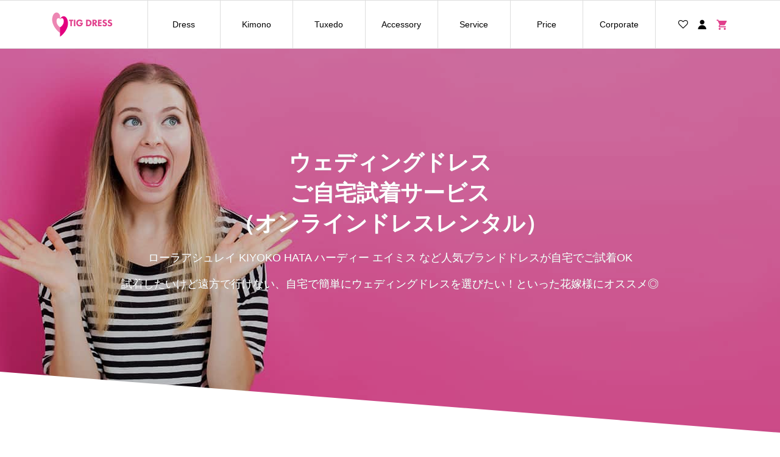

--- FILE ---
content_type: text/html; charset=UTF-8
request_url: https://www.tigdress.com/service/home-fitting/
body_size: 33821
content:
<!DOCTYPE html>
<html dir="ltr" lang="ja" prefix="og: https://ogp.me/ns#">
<head prefix="og: https://ogp.me/ns# fb: https://ogp.me/ns/fb#">
<meta charset="UTF-8">
<meta name="description" content="日本全国のプレ花嫁様へ！ウェディングドレス・カラードレスご自宅試着OK！レンタルは格安料金3万円～人気ウェディングドレスとタキシードのセットがお得オススメNo1！TIGショップは東京、錦糸町駅徒歩3分！東京、神奈川、千葉、埼玉の花嫁さまお気軽にご来店ご試着頂けます♪KIYOKO HATA ローラアシュレイもご自宅試着できます。">
<meta name="viewport" content="width=device-width">
<meta property="og:type" content="article">
<meta property="og:url" content="https://www.tigdress.com/service/home-fitting/">
<meta property="og:title" content="ウェディングドレス自宅試着サービス オンラインドレスレンタル | ウェディングドレスレンタル TIG DRESS 東京">
<meta property="og:description" content="日本全国のプレ花嫁様へ！ウェディングドレス・カラードレスご自宅試着OK！レンタルは格安料金3万円～人気ウェディングドレスとタキシードのセットがお得オススメNo1！TIGショップは東京、錦糸町駅徒歩3分！東京、神奈川、千葉、埼玉の花嫁さまお気軽にご来店ご試着頂けます♪KIYOKO HATA ローラアシュレイもご自宅試着できます。">
<meta property="og:site_name" content="ウェディングドレスレンタル TIG DRESS 東京">
<meta property="og:image" content="https://www.tigdress.com/wp-content/uploads/2021/01/HF-sugatami-mirror.jpg">
<meta property="og:image:secure_url" content="https://www.tigdress.com/wp-content/uploads/2021/01/HF-sugatami-mirror.jpg">
<meta property="og:image:width" content="745">
<meta property="og:image:height" content="450">
<meta name="twitter:card" content="summary">
<meta name="twitter:site" content="@tigdress">
<meta name="twitter:creator" content="@tigdress">
<meta name="twitter:title" content="ウェディングドレス自宅試着サービス オンラインドレスレンタル | ウェディングドレスレンタル TIG DRESS 東京">
<meta name="twitter:description" content="日本全国のプレ花嫁様へ！ウェディングドレス・カラードレスご自宅試着OK！レンタルは格安料金3万円～人気ウェディングドレスとタキシードのセットがお得オススメNo1！TIGショップは東京、錦糸町駅徒歩3分！東京、神奈川、千葉、埼玉の花嫁さまお気軽にご来店ご試着頂けます♪KIYOKO HATA ローラアシュレイもご自宅試着できます。">
<meta name="twitter:image:src" content="https://www.tigdress.com/wp-content/uploads/2021/01/HF-sugatami-mirror-300x300.jpg">
<title>ウェディングドレス自宅試着サービス オンラインドレスレンタル | ウェディングドレスレンタル TIG DRESS 東京</title>
<style>img:is([sizes="auto" i], [sizes^="auto," i]) {contain-intrinsic-size:3000px 1500px}</style>
<!-- All in One SEO 4.9.3 - aioseo.com -->
<meta name="description" content="ご来店が難しい花嫁様に朗報！日本全国に対応！ご自宅でかんたんに試着予約！KIYOKO HATA ローラアシュレイやハーディー エイミス など人気ブランドウェディングドレスがご自宅でご試着できます。試着したいけど遠方で行けない自宅で簡単にウェディングドレスを選びたい！といった花嫁様にオススメ◎"/>
<meta name="robots" content="max-image-preview:large"/>
<link rel="canonical" href="https://www.tigdress.com/service/home-fitting/"/>
<meta name="generator" content="All in One SEO (AIOSEO) 4.9.3"/>
<meta property="og:locale" content="ja_JP"/>
<meta property="og:site_name" content="ウェディングドレスレンタルTIG DRESS"/>
<meta property="og:type" content="activity"/>
<meta property="og:title" content="ウェディングドレス自宅試着サービス オンラインドレスレンタル | ウェディングドレスレンタル TIG DRESS 東京"/>
<meta property="og:description" content="《コロナ禍対応！》ウェディングドレス自宅試着OK！ご来店が難しい花嫁様に朗報！日本全国（一部離島以外）に対応！ご自宅でかんたんに試着予約！KIYOKO HATA ローラアシュレイ や ハーディー エイミス など人気ブランドドレスがご自宅でご試着できます。試着したいけど遠方で行けない… 自宅で簡単にドレスを選びたい！といった方にオススメ◎"/>
<meta property="og:url" content="https://www.tigdress.com/service/home-fitting/"/>
<meta property="og:image" content="https://www.tigdress.com/wp-content/uploads/2020/12/KIYOKO-HATA-Color-Dress-TIG-DRESS.jpg"/>
<meta property="og:image:secure_url" content="https://www.tigdress.com/wp-content/uploads/2020/12/KIYOKO-HATA-Color-Dress-TIG-DRESS.jpg"/>
<meta property="og:image:width" content="600"/>
<meta property="og:image:height" content="600"/>
<meta name="twitter:card" content="summary_large_image"/>
<meta name="twitter:title" content="ウェディングドレス自宅試着サービス オンラインドレスレンタル | ウェディングドレスレンタル TIG DRESS 東京"/>
<meta name="twitter:description" content="《コロナ禍対応！》ウェディングドレス自宅試着OK！ご来店が難しい花嫁様に朗報！日本全国（一部離島以外）に対応！ご自宅でかんたんに試着予約！KIYOKO HATA ローラアシュレイ や ハーディー エイミス など人気ブランドドレスがご自宅でご試着できます。試着したいけど遠方で行けない… 自宅で簡単にドレスを選びたい！といった方にオススメ◎"/>
<meta name="twitter:image" content="https://www.tigdress.com/wp-content/uploads/2020/12/KIYOKO-HATA-Color-Dress-TIG-DRESS.jpg"/>
<link href="https://fonts.googleapis.com/css2?family=Noto+Sans+JP:wght@400;600" rel="stylesheet"><link rel='stylesheet' id='wp-block-library-css' href='https://www.tigdress.com/wp-includes/css/dist/block-library/style.min.css' type='text/css' media='all'/><style id='classic-theme-styles-inline-css' type='text/css'>.wp-block-button__link{color:#fff;background-color:#32373c;border-radius:9999px;box-shadow:none;text-decoration:none;padding:calc(.667em + 2px) calc(1.333em + 2px);font-size:1.125em}.wp-block-file__button{background:#32373c;color:#fff;text-decoration:none}</style><link rel='stylesheet' id='aioseo/css/src/vue/standalone/blocks/table-of-contents/global.scss-css' href='https://www.tigdress.com/wp-content/plugins/all-in-one-seo-pack/dist/Lite/assets/css/table-of-contents/global.e90f6d47.css' type='text/css' media='all'/><style id='global-styles-inline-css' type='text/css'>:root{--wp--preset--aspect-ratio--square:1;--wp--preset--aspect-ratio--4-3: 4/3;--wp--preset--aspect-ratio--3-4: 3/4;--wp--preset--aspect-ratio--3-2: 3/2;--wp--preset--aspect-ratio--2-3: 2/3;--wp--preset--aspect-ratio--16-9: 16/9;--wp--preset--aspect-ratio--9-16: 9/16;--wp--preset--color--black:#000;--wp--preset--color--cyan-bluish-gray:#abb8c3;--wp--preset--color--white:#fff;--wp--preset--color--pale-pink:#f78da7;--wp--preset--color--vivid-red:#cf2e2e;--wp--preset--color--luminous-vivid-orange:#ff6900;--wp--preset--color--luminous-vivid-amber:#fcb900;--wp--preset--color--light-green-cyan:#7bdcb5;--wp--preset--color--vivid-green-cyan:#00d084;--wp--preset--color--pale-cyan-blue:#8ed1fc;--wp--preset--color--vivid-cyan-blue:#0693e3;--wp--preset--color--vivid-purple:#9b51e0;--wp--preset--gradient--vivid-cyan-blue-to-vivid-purple:linear-gradient(135deg,rgba(6,147,227,1) 0%,#9b51e0 100%);--wp--preset--gradient--light-green-cyan-to-vivid-green-cyan:linear-gradient(135deg,#7adcb4 0%,#00d082 100%);--wp--preset--gradient--luminous-vivid-amber-to-luminous-vivid-orange:linear-gradient(135deg,rgba(252,185,0,1) 0%,rgba(255,105,0,1) 100%);--wp--preset--gradient--luminous-vivid-orange-to-vivid-red:linear-gradient(135deg,rgba(255,105,0,1) 0%,#cf2e2e 100%);--wp--preset--gradient--very-light-gray-to-cyan-bluish-gray:linear-gradient(135deg,#eee 0%,#a9b8c3 100%);--wp--preset--gradient--cool-to-warm-spectrum:linear-gradient(135deg,#4aeadc 0%,#9778d1 20%,#cf2aba 40%,#ee2c82 60%,#fb6962 80%,#fef84c 100%);--wp--preset--gradient--blush-light-purple:linear-gradient(135deg,#ffceec 0%,#9896f0 100%);--wp--preset--gradient--blush-bordeaux:linear-gradient(135deg,#fecda5 0%,#fe2d2d 50%,#6b003e 100%);--wp--preset--gradient--luminous-dusk:linear-gradient(135deg,#ffcb70 0%,#c751c0 50%,#4158d0 100%);--wp--preset--gradient--pale-ocean:linear-gradient(135deg,#fff5cb 0%,#b6e3d4 50%,#33a7b5 100%);--wp--preset--gradient--electric-grass:linear-gradient(135deg,#caf880 0%,#71ce7e 100%);--wp--preset--gradient--midnight:linear-gradient(135deg,#020381 0%,#2874fc 100%);--wp--preset--font-size--small:13px;--wp--preset--font-size--medium:20px;--wp--preset--font-size--large:36px;--wp--preset--font-size--x-large:42px;--wp--preset--spacing--20:.44rem;--wp--preset--spacing--30:.67rem;--wp--preset--spacing--40:1rem;--wp--preset--spacing--50:1.5rem;--wp--preset--spacing--60:2.25rem;--wp--preset--spacing--70:3.38rem;--wp--preset--spacing--80:5.06rem;--wp--preset--shadow--natural:6px 6px 9px rgba(0,0,0,.2);--wp--preset--shadow--deep:12px 12px 50px rgba(0,0,0,.4);--wp--preset--shadow--sharp:6px 6px 0 rgba(0,0,0,.2);--wp--preset--shadow--outlined:6px 6px 0 -3px rgba(255,255,255,1) , 6px 6px rgba(0,0,0,1);--wp--preset--shadow--crisp:6px 6px 0 rgba(0,0,0,1)}:where(.is-layout-flex){gap:.5em}:where(.is-layout-grid){gap:.5em}body .is-layout-flex{display:flex}.is-layout-flex{flex-wrap:wrap;align-items:center}.is-layout-flex > :is(*, div){margin:0}body .is-layout-grid{display:grid}.is-layout-grid > :is(*, div){margin:0}:where(.wp-block-columns.is-layout-flex){gap:2em}:where(.wp-block-columns.is-layout-grid){gap:2em}:where(.wp-block-post-template.is-layout-flex){gap:1.25em}:where(.wp-block-post-template.is-layout-grid){gap:1.25em}.has-black-color{color:var(--wp--preset--color--black)!important}.has-cyan-bluish-gray-color{color:var(--wp--preset--color--cyan-bluish-gray)!important}.has-white-color{color:var(--wp--preset--color--white)!important}.has-pale-pink-color{color:var(--wp--preset--color--pale-pink)!important}.has-vivid-red-color{color:var(--wp--preset--color--vivid-red)!important}.has-luminous-vivid-orange-color{color:var(--wp--preset--color--luminous-vivid-orange)!important}.has-luminous-vivid-amber-color{color:var(--wp--preset--color--luminous-vivid-amber)!important}.has-light-green-cyan-color{color:var(--wp--preset--color--light-green-cyan)!important}.has-vivid-green-cyan-color{color:var(--wp--preset--color--vivid-green-cyan)!important}.has-pale-cyan-blue-color{color:var(--wp--preset--color--pale-cyan-blue)!important}.has-vivid-cyan-blue-color{color:var(--wp--preset--color--vivid-cyan-blue)!important}.has-vivid-purple-color{color:var(--wp--preset--color--vivid-purple)!important}.has-black-background-color{background-color:var(--wp--preset--color--black)!important}.has-cyan-bluish-gray-background-color{background-color:var(--wp--preset--color--cyan-bluish-gray)!important}.has-white-background-color{background-color:var(--wp--preset--color--white)!important}.has-pale-pink-background-color{background-color:var(--wp--preset--color--pale-pink)!important}.has-vivid-red-background-color{background-color:var(--wp--preset--color--vivid-red)!important}.has-luminous-vivid-orange-background-color{background-color:var(--wp--preset--color--luminous-vivid-orange)!important}.has-luminous-vivid-amber-background-color{background-color:var(--wp--preset--color--luminous-vivid-amber)!important}.has-light-green-cyan-background-color{background-color:var(--wp--preset--color--light-green-cyan)!important}.has-vivid-green-cyan-background-color{background-color:var(--wp--preset--color--vivid-green-cyan)!important}.has-pale-cyan-blue-background-color{background-color:var(--wp--preset--color--pale-cyan-blue)!important}.has-vivid-cyan-blue-background-color{background-color:var(--wp--preset--color--vivid-cyan-blue)!important}.has-vivid-purple-background-color{background-color:var(--wp--preset--color--vivid-purple)!important}.has-black-border-color{border-color:var(--wp--preset--color--black)!important}.has-cyan-bluish-gray-border-color{border-color:var(--wp--preset--color--cyan-bluish-gray)!important}.has-white-border-color{border-color:var(--wp--preset--color--white)!important}.has-pale-pink-border-color{border-color:var(--wp--preset--color--pale-pink)!important}.has-vivid-red-border-color{border-color:var(--wp--preset--color--vivid-red)!important}.has-luminous-vivid-orange-border-color{border-color:var(--wp--preset--color--luminous-vivid-orange)!important}.has-luminous-vivid-amber-border-color{border-color:var(--wp--preset--color--luminous-vivid-amber)!important}.has-light-green-cyan-border-color{border-color:var(--wp--preset--color--light-green-cyan)!important}.has-vivid-green-cyan-border-color{border-color:var(--wp--preset--color--vivid-green-cyan)!important}.has-pale-cyan-blue-border-color{border-color:var(--wp--preset--color--pale-cyan-blue)!important}.has-vivid-cyan-blue-border-color{border-color:var(--wp--preset--color--vivid-cyan-blue)!important}.has-vivid-purple-border-color{border-color:var(--wp--preset--color--vivid-purple)!important}.has-vivid-cyan-blue-to-vivid-purple-gradient-background{background:var(--wp--preset--gradient--vivid-cyan-blue-to-vivid-purple)!important}.has-light-green-cyan-to-vivid-green-cyan-gradient-background{background:var(--wp--preset--gradient--light-green-cyan-to-vivid-green-cyan)!important}.has-luminous-vivid-amber-to-luminous-vivid-orange-gradient-background{background:var(--wp--preset--gradient--luminous-vivid-amber-to-luminous-vivid-orange)!important}.has-luminous-vivid-orange-to-vivid-red-gradient-background{background:var(--wp--preset--gradient--luminous-vivid-orange-to-vivid-red)!important}.has-very-light-gray-to-cyan-bluish-gray-gradient-background{background:var(--wp--preset--gradient--very-light-gray-to-cyan-bluish-gray)!important}.has-cool-to-warm-spectrum-gradient-background{background:var(--wp--preset--gradient--cool-to-warm-spectrum)!important}.has-blush-light-purple-gradient-background{background:var(--wp--preset--gradient--blush-light-purple)!important}.has-blush-bordeaux-gradient-background{background:var(--wp--preset--gradient--blush-bordeaux)!important}.has-luminous-dusk-gradient-background{background:var(--wp--preset--gradient--luminous-dusk)!important}.has-pale-ocean-gradient-background{background:var(--wp--preset--gradient--pale-ocean)!important}.has-electric-grass-gradient-background{background:var(--wp--preset--gradient--electric-grass)!important}.has-midnight-gradient-background{background:var(--wp--preset--gradient--midnight)!important}.has-small-font-size{font-size:var(--wp--preset--font-size--small)!important}.has-medium-font-size{font-size:var(--wp--preset--font-size--medium)!important}.has-large-font-size{font-size:var(--wp--preset--font-size--large)!important}.has-x-large-font-size{font-size:var(--wp--preset--font-size--x-large)!important}:where(.wp-block-post-template.is-layout-flex){gap:1.25em}:where(.wp-block-post-template.is-layout-grid){gap:1.25em}:where(.wp-block-columns.is-layout-flex){gap:2em}:where(.wp-block-columns.is-layout-grid){gap:2em}:root :where(.wp-block-pullquote){font-size:1.5em;line-height:1.6}</style><link rel='stylesheet' id='woocommerce-layout-css' href='https://www.tigdress.com/wp-content/plugins/woocommerce/assets/css/woocommerce-layout.css' type='text/css' media='all'/><link rel='stylesheet' id='woocommerce-smallscreen-css' href='https://www.tigdress.com/wp-content/plugins/woocommerce/assets/css/woocommerce-smallscreen.css' type='text/css' media='only screen and (max-width: 768px)'/><link rel='stylesheet' id='woocommerce-general-css' href='https://www.tigdress.com/wp-content/plugins/woocommerce/assets/css/woocommerce.css' type='text/css' media='all'/><style id='woocommerce-inline-inline-css' type='text/css'>.woocommerce form .form-row .required{visibility:visible}</style><link rel='stylesheet' id='brands-styles-css' href='https://www.tigdress.com/wp-content/plugins/woocommerce/assets/css/brands.css' type='text/css' media='all'/><link rel='stylesheet' id='ego-style-css' href='https://www.tigdress.com/wp-content/themes/ego_woocommerce_tcd079/style.css' type='text/css' media='all'/><link rel='stylesheet' id='design-plus-css' href='https://www.tigdress.com/wp-content/themes/ego_woocommerce_tcd079/css/design-plus.css' type='text/css' media='all'/><link rel='stylesheet' id='ego-slick-css' href='https://www.tigdress.com/wp-content/themes/ego_woocommerce_tcd079/css/slick.min.css' type='text/css' media='all'/><link rel='stylesheet' id='ego-perfect-scrollbar-css' href='https://www.tigdress.com/wp-content/themes/ego_woocommerce_tcd079/css/perfect-scrollbar.css' type='text/css' media='all'/><link rel='stylesheet' id='ego-woocommerce-css' href='https://www.tigdress.com/wp-content/themes/ego_woocommerce_tcd079/css/woocommerce.css' type='text/css' media='all'/><link rel='stylesheet' id='sns-button-css-css' href='https://www.tigdress.com/wp-content/themes/ego_woocommerce_tcd079/css/sns-button.css' type='text/css' media='all'/><link rel='stylesheet' id='addtoany-css' href='https://www.tigdress.com/wp-content/plugins/add-to-any/addtoany.min.css' type='text/css' media='all'/><style id='addtoany-inline-css' type='text/css'>@media screen and (max-width:980px){.a2a_floating_style.a2a_vertical_style{display:none}}@media screen and (min-width:981px){.a2a_floating_style.a2a_default_style{display:none}}.addtoany_content{text-align:center}</style><link rel='stylesheet' id='awcfe-frontend-css' href='https://www.tigdress.com/wp-content/plugins/checkout-field-editor-and-manager-for-woocommerce/assets/css/frontend.css' type='text/css' media='all'/><style>:root {
  --tcd-font-type1: Arial,"Hiragino Sans","Yu Gothic Medium","Meiryo",sans-serif;
  --tcd-font-type2: "Times New Roman",Times,"Yu Mincho","游明朝","游明朝体","Hiragino Mincho Pro",serif;
  --tcd-font-type3: Palatino,"Yu Kyokasho","游教科書体","UD デジタル 教科書体 N","游明朝","游明朝体","Hiragino Mincho Pro","Meiryo",serif;
  --tcd-font-type-logo: "Noto Sans JP",sans-serif;
}</style><style>.p-breadcrumb__inner,.p-wc-headline,.p-wc-headline02,.p-archive03__item-like,.p-article-like,.p-entry-product__category a,.p-wishlist__item-remove:hover{color:#e1408c}.p-button,.p-pagetop a{background-color:#e1408c}.widget_tag_cloud .tagcloud a:hover{background-color:#e1408c}.slick-dots li.slick-active button{background-color:#e1408c!important}.p-page-links a:hover,.p-page-links>span,.p-pager__item .current,.p-pager__item a:hover,.c-comment__tab-item.is-active a,.c-comment__tab-item.is-active p,c-comment__password-protected,.c-pw__btn--register,.c-pw__btn,#wdgctToCheckout a{background-color:#e1408c;border-color:#e1408c}.c-comment__tab-item a,.c-comment__tab-item p{border-color:#e1408c}.c-comment__tab-item.is-active a:after,.c-comment__tab-item.is-active p:after{border-top-color:#e1408c}.p-entry-product__header-like:hover,.p-entry-product__category a:hover,#wdgctToCart a:hover{color:#eb84b9}.p-button:hover,.p-pagetop a:hover{background-color:#eb84b9}.c-comment__tab-item a:hover{background-color:#eb84b9;border-color:#eb84b9}.slick-dots li:hover button{background-color:#eb84b9!important}.p-body a,.custom-html-widget a{color:#e1408c}.p-body:not(.p-wc__body) a:hover, .custom-html-widget a:hover {color:#ccc}body,input,textarea,select,button{font-family: var(--tcd-font-type1)}.p-logo,.p-entry__title,.p-headline,.p-page-header__title,.p-page-header__subtitle,.p-page-header__image-title,.p-page-header__image-subtitle,.p-header-content__catch,.p-cb__item-headline,.p-cb__item-subheadline{font-family: var(--tcd-font-type1)}.c-font-type--logo a{font-family: var(--tcd-font-type-logo);font-weight:bold}.p-hover-effect--type1:hover .p-hover-effect__image{-webkit-transform:scale(1.2) rotate(2deg);-moz-transform:scale(1.2) rotate(2deg);-ms-transform:scale(1.2) rotate(2deg);transform:scale(1.2) rotate(2deg)}.p-hover-effect--type2 .p-hover-effect__image{-webkit-transform:scale(1.2);-moz-transform:scale(1.2);-ms-transform:scale(1.2);transform:scale(1.2)}.p-hover-effect--type3 .p-hover-effect__image{-webkit-transform:scale(1.2) translate3d(-8px,0,0);-moz-transform:scale(1.2) translate3d(-8px,0,0);-ms-transform:scale(1.2) translate3d(-8px,0,0);transform:scale(1.2) translate3d(-8px,0,0)}.p-hover-effect--type3:hover .p-hover-effect__image{-webkit-transform:scale(1.2) translate3d(8px,0,0);-moz-transform:scale(1.2) translate3d(8px,0,0);-ms-transform:scale(1.2) translate3d(8px,0,0);transform:scale(1.2) translate3d(8px,0,0)}.p-hover-effect--type2.p-hover-effect__bg:hover,.p-hover-effect--type2:hover .p-hover-effect__bg{background:#000}.p-hover-effect--type2:hover .p-hover-effect__image{opacity:.5}.p-hover-effect--type3:hover .p-hover-effect__bg,.p-hover-effect--type3.p-hover-effect__bg:hover{background:#000}.p-hover-effect--type3:hover .p-hover-effect__image{opacity:.5}.p-hover-effect--type4.p-hover-effect__bg:hover,.p-hover-effect--type4:hover .p-hover-effect__bg{background:#e1408c}.p-hover-effect--type4:hover .p-hover-effect__image{opacity:.1}.p-entry__title{font-size:30px}.p-entry__body{color:#000;font-size:16px}.p-header__membermenu-cart__badge{background-color:#e1408c;color:#fff}.p-header__membermenu .p-header__membermenu-cart a{color:#e1408c!important}.p-header__lower-inner .p-header-memberbox a,.p-header__lower-inner .p-header-memberbox a,.l-header.is-header-fixed .p-header__lower-inner .p-header-memberbox a,.is-header-fixed .p-header__lower-inner .p-header-memberbox a{color:#fff}.p-header-memberbox,.p-header-view-cart{background-color:#000;color:#fff}.p-header-view-cart .woocommerce.widget_shopping_cart ul.cart_list a{color:#fff}.p-entry-product__title{font-size:24px}.p-entry-product__body,p-wc__body{color:#000;font-size:16px}.p-entry-product__cart-prices .amount,.woocommerce-variation-price .amount{font-size:22px}.p-entry-product__cart-prices,.woocommerce-variation-price .amount{color:#000}.p-archive03__item-rating,.woocommerce .star-rating::before,.woocommerce .star-rating span::before,.woocommerce p.stars a,.comment-form-rating-radios label,#review_form .comment-reply-title{color:#e1408c}.reviews_tab_count{background-color:#e1408c}.p-entry-news__title{font-size:24px}.p-entry-news__body{color:#000;font-size:16px}.p-header__logo--text{font-size:20px}.p-megamenu01{background-color:#14143c}.p-megamenu01__list-item a{color:#14143c}.p-megamenu01__list-item a:hover{color:#e1408c}.p-megamenu01__list-item__thumbnail-overlay{background-color:#fff;opacity:.8}.p-megamenu02{background-color:#14143c}.p-megamenu02__list-item a,.p-megamenu02__archive-item__meta{color:#fff}.p-megamenu02__list-item a:hover{color:#fff}.p-megamenu-a{background-color:#14143c}.p-megamenu-b{background-color:#14143c}.p-footer-nav__area{background-color:#eee}.p-footer-nav__headline{color:#e1408c}.p-footer-nav,.p-footer-nav a,.p-footer-nav__area .p-social-nav a{color:#282828}.p-footer-nav a:hover,.p-footer-nav__area .p-social-nav a:hover{color:#e1408c}.p-footer__logo--text{font-size:30px}.p-copyright{background-color:#000;color:#fff}.p-copyright .p-social-nav a{color:#fff}.styled_h2,.p-body .styled_h2{border-top:1px solid #e1408c;border-bottom:1px solid #e1408c;border-left:0 solid #e1408c;border-right:0 solid #e1408c;color:#000;font-size:22px;text-align:left;margin-bottom:30px;margin-top:0;padding:30px 0 30px 0}.styled_h3,.p-body .styled_h3{border-top:2px solid #e1408c;border-bottom:1px solid #ddd;border-left:0 solid #ddd;border-right:0 solid #ddd;color:#000;font-size:20px;text-align:left;margin-bottom:30px;margin-top:0;padding:30px 0 30px 20px}.styled_h4,.p-body .styled_h4{border-top:0 solid #ddd;border-bottom:0 solid #ddd;border-left:2px solid #e1408c;border-right:0 solid #ddd;color:#000;font-size:18px;text-align:left;margin-bottom:30px;margin-top:0;padding:10px 0 10px 15px}.styled_h5,.p-body .styled_h5{border-top:0 solid #ddd;border-bottom:0 solid #ddd;border-left:0 solid #ddd;border-right:0 solid #ddd;color:#000;font-size:16px;text-align:left;margin-bottom:30px;margin-top:0;padding:15px 15px 15px 15px}.q_custom_button1{background:#e1408c;color:#fff!important}.q_custom_button1:hover,.q_custom_button1:focus{background:#eb84b9;color:#fff!important}.q_custom_button2{background:#00bcbc;color:#fff!important}.q_custom_button2:hover,.q_custom_button2:focus{background:#009c9c;color:#fff!important}.q_custom_button3{background:#e1408c;color:#fff!important}.q_custom_button3:hover,.q_custom_button3:focus{background:#eb84b9;color:#fff!important}.speech_balloon_left1 .speach_balloon_text{background-color:#aaa;border-color:#fff;color:#fff}.speech_balloon_left1 .speach_balloon_text::before{border-right-color:#fff}.speech_balloon_left1 .speach_balloon_text::after{border-right-color:#aaa}.speech_balloon_left2 .speach_balloon_text{background-color:#fff;border-color:#ff5353;color:#000}.speech_balloon_left2 .speach_balloon_text::before{border-right-color:#ff5353}.speech_balloon_left2 .speach_balloon_text::after{border-right-color:#fff}.speech_balloon_right1 .speach_balloon_text{background-color:#ea70af;border-color:#fff;color:#fff}.speech_balloon_right1 .speach_balloon_text::before{border-left-color:#fff}.speech_balloon_right1 .speach_balloon_text::after{border-left-color:#ea70af}.speech_balloon_right2 .speach_balloon_text{background-color:#fff;border-color:#0789b5;color:#000}.speech_balloon_right2 .speach_balloon_text::before{border-left-color:#0789b5}.speech_balloon_right2 .speach_balloon_text::after{border-left-color:#fff}@media (min-width:992px){.p-header__upper{background-color:#eee}.p-header__upper,.p-header__upper a{color:#000}.p-header__upper a:hover,.p-header__upper button:hover{color:#999}.p-header__lower{background-color:#fff}.p-header__lower-inner,.p-header__lower-inner a,.p-global-nav>li>a{color:#000}.p-header__lower-inner a:hover,.p-header__lower-inner button:hover{color:#999!important}.p-global-nav>li>a:hover,.p-global-nav>li.current-menu-item>a{background-color:#e1408c;border-color:#e1408c}.p-global-nav>li.current-menu-item>a:hover{color:#fff!important}.l-header__fix .is-header-fixed .p-header__upper{background-color:rgba(238,238,238,.8)}.l-header__fix .is-header-fixed .p-header__upper,.l-header__fix--mobile .is-header-fixed .p-header__upper a{color:#000}.l-header__fix .is-header-fixed .p-header__upper a:hover,.l-header__fix--mobile .is-header-fixed .p-header__upper button:hover{color:#999}.l-header__fix .is-header-fixed .p-header__lower{background-color:rgba(255,255,255,.8)}.l-header__fix .is-header-fixed .p-header__lower-inner,.l-header__fix--mobile .is-header-fixed .p-header__lower-inner a{color:#000}.l-header__fix .is-header-fixed .p-header__lower-inner a:hover,.l-header__fix--mobile .is-header-fixed .p-header__lower-inner button:hover,.l-header__fix .is-header-fixed .p-global-nav>li:hover>a,.l-header__fix .is-header-fixed .p-global-nav>li.current-menu-item>a{color:#999!important}.p-global-nav .sub-menu a{background-color:#000;color:#fff!important}.p-global-nav .sub-menu a:hover,.p-global-nav .sub-menu .current-menu-item>a{background-color:#e1408c;color:#fff!important}}@media (max-width:991px){.p-breadcrumb__inner{color:#e1408c}.p-header__upper{background-color:#eee}.p-header__upper,.p-header__upper a,.wp-mobile-device .p-header__upper-search__button:hover{color:#000}.p-header__lower,.p-header__upper-search__form{background-color:#fff}.p-header__lower-inner,.p-header__lower-inner a{color:#000}.l-header__fix .is-header-fixed .p-header__upper{background-color:rgba(238,238,238,.8)}.l-header__fix .is-header-fixed .p-header__upper,.l-header__fix--mobile .is-header-fixed .p-header__upper a{color:#000}.l-header__fix--mobile .is-header-fixed .p-header__lower{background-color:rgba(255,255,255,.8)}.l-header__fix--mobile .is-header-fixed .p-header__lower::before{opacity:.8}.l-header__fix--mobile .is-header-fixed .p-header__lower-inner,.l-header__fix--mobile .is-header-fixed .p-header__lower-inner a{color:#000}.p-header__logo--text{font-size:24px}.p-footer__logo--text{font-size:24px}.p-drawer__contents{background-color:#000}.p-drawer__menu>li,.p-drawer__membermenu02>li+li{border-color:#666}.p-drawer__menu a,.p-drawer__menu>li>a{background-color:#000;color:#fff!important}.p-drawer__menu a,.p-drawer__menu>li>a{background-color:#000;color:#fff!important}.p-drawer__menu a:hover,.p-drawer__menu>li>a:hover{background-color:#000;color:#e1408c!important}.p-drawer__menu .sub-menu a{background-color:#444;color:#fff!important}.p-drawer__menu .sub-menu a:hover{background-color:#444;color:#e1408c!important}.p-entry__title{font-size:18px}.p-entry__body{font-size:14px}.p-entry-product__title{font-size:18px}.p-entry-product__body{font-size:14px}.p-entry-product__price{font-size:16px}.p-entry-news__title{font-size:18px}.p-entry-news__body{font-size:14px}}.woocommerce-store-notice,p.demo_store{position:absolute;top:0;left:0;right:0;margin:0;width:100%;font-size:.9em;padding:1em 0;text-align:center;background-color:#e3007f;color:#fff;z-index:99998;box-shadow:0 1px 1em rgba(0,0,0,.2);display:none}.p-cb-blocks__catch{font-size:20px;font-weight:900;line-height:1.2;margin-bottom:-.1em;margin-top:-.1em}.p-widget-banner__catch{font-size:30px;font-weight:700;line-height:1.2;margin-bottom:-.1em;margin-top:-.1em}</style><style id="current-page-style">.p-header-content__catch{color:#fff;font-size:36px}.p-header-content__catch{text-shadow:0 0 0 #999}.p-header-content__desc{color:#fff;font-size:18px}.p-header-content__desc{text-shadow:0 0 0 #999}.p-header-content__button .p-button{background-color:#00bcbc;color:#fff}.p-header-content__button a.p-button:hover{background-color:#009c9c;color:#fff}.p-header-content__overlay{background-color:rgba(0,0,0,.2)}.p-lp-page__body{font-size:16px}#lp_cb_1{margin-bottom:15px}#lp_cb_1 .p-lp-cb__item-catch{color:#000;font-size:32px;padding:0 0 0 0;text-align:center}#lp_cb_2{margin-bottom:100px}#lp_cb_3{margin-bottom:0}#lp_cb_3 .p-lp-cb__item-catch{background-color:#2bc6c1;color:#fff;font-size:32px;padding:10px 0 10px 0;text-align:center}#lp_cb_4{margin-bottom:100px}#lp_cb_5{margin-bottom:50px}#lp_cb_5 .p-lp-cb__item-catch{color:#000;font-size:32px;padding:0 0 0 0;text-align:center}#lp_cb_6{margin-bottom:100px}#lp_cb_7{margin-bottom:100px}#lp_cb_8{margin-bottom:100px}#lp_cb_9{margin-bottom:100px}#lp_cb_10{margin-bottom:100px}#lp_cb_11{margin-bottom:100px}#lp_cb_12{margin-bottom:100px}#lp_cb_13{margin-bottom:100px}@media (max-width:991px){.p-header-content__catch{font-size:18px}.p-header-content__desc{font-size:14px}.p-lp-page__body{font-size:14px}#lp_cb_1{margin-bottom:15px}#lp_cb_1 .p-lp-cb__item-catch{font-size:20px;padding:0 0 0 0}#lp_cb_2{margin-bottom:40px}#lp_cb_3{margin-bottom:0}#lp_cb_3 .p-lp-cb__item-catch{font-size:18px;padding:10px 10px 10px 10px}#lp_cb_4{margin-bottom:40px}#lp_cb_5{margin-bottom:20px}#lp_cb_5 .p-lp-cb__item-catch{font-size:20px;padding:0 0 0 0}#lp_cb_6{margin-bottom:40px}#lp_cb_7{margin-bottom:40px}#lp_cb_8{margin-bottom:40px}#lp_cb_9{margin-bottom:40px}#lp_cb_10{margin-bottom:40px}#lp_cb_11{margin-bottom:40px}#lp_cb_12{margin-bottom:40px}#lp_cb_13{margin-bottom:40px}}ul.flow_list{list-style:none;padding:0;margin:0}ul.flow_list li{border:5px solid #ccc;border-radius:10px;margin-bottom:35px;padding:4px 10px;position:relative}ul.flow_list li::after{bottom:-65px;color:#ccc;content:"▼";font-size:40px!important;left:48%;position:absolute}ul.flow_list li.last::after{content:""}.p-body h4{font-size:150%;position:relative;color:#fff;background:#e1408c;line-height:1.4;padding:.25em .5em;margin:.5em 0 .5em;border-radius:0 5px 5px 5px}ul.flow_list li h4::first-letter{color:#fff;font-family:garamond,times;font-weight:900;font-size:2rem;font-style:italic;letter-spacing:.15em}</style><script type="application/ld+json" class="aioseo-schema">
			{"@context":"https:\/\/schema.org","@graph":[{"@type":"BreadcrumbList","@id":"https:\/\/www.tigdress.com\/service\/home-fitting\/#breadcrumblist","itemListElement":[{"@type":"ListItem","@id":"https:\/\/www.tigdress.com#listItem","position":1,"name":"Home","item":"https:\/\/www.tigdress.com","nextItem":{"@type":"ListItem","@id":"https:\/\/www.tigdress.com\/service\/#listItem","name":"\u30b5\u30fc\u30d3\u30b9"}},{"@type":"ListItem","@id":"https:\/\/www.tigdress.com\/service\/#listItem","position":2,"name":"\u30b5\u30fc\u30d3\u30b9","item":"https:\/\/www.tigdress.com\/service\/","nextItem":{"@type":"ListItem","@id":"https:\/\/www.tigdress.com\/service\/home-fitting\/#listItem","name":"\u30a6\u30a7\u30c7\u30a3\u30f3\u30b0\u30c9\u30ec\u30b9\u81ea\u5b85\u8a66\u7740\u30b5\u30fc\u30d3\u30b9 \u30aa\u30f3\u30e9\u30a4\u30f3\u30c9\u30ec\u30b9\u30ec\u30f3\u30bf\u30eb"},"previousItem":{"@type":"ListItem","@id":"https:\/\/www.tigdress.com#listItem","name":"Home"}},{"@type":"ListItem","@id":"https:\/\/www.tigdress.com\/service\/home-fitting\/#listItem","position":3,"name":"\u30a6\u30a7\u30c7\u30a3\u30f3\u30b0\u30c9\u30ec\u30b9\u81ea\u5b85\u8a66\u7740\u30b5\u30fc\u30d3\u30b9 \u30aa\u30f3\u30e9\u30a4\u30f3\u30c9\u30ec\u30b9\u30ec\u30f3\u30bf\u30eb","previousItem":{"@type":"ListItem","@id":"https:\/\/www.tigdress.com\/service\/#listItem","name":"\u30b5\u30fc\u30d3\u30b9"}}]},{"@type":"Organization","@id":"https:\/\/www.tigdress.com\/#organization","name":"TIG DRESS \u682a\u5f0f\u4f1a\u793e\u30c6\u30a3\u30fc\u30a2\u30a4\u30b8\u30fc","description":"\u65e5\u672c\u5168\u56fd\u306e\u30d7\u30ec\u82b1\u5ac1\u69d8\u3078\uff01\u30a6\u30a7\u30c7\u30a3\u30f3\u30b0\u30c9\u30ec\u30b9\u30fb\u30ab\u30e9\u30fc\u30c9\u30ec\u30b9\u3054\u81ea\u5b85\u8a66\u7740OK\uff01\u30ec\u30f3\u30bf\u30eb\u306f\u683c\u5b89\u6599\u91d13\u4e07\u5186\uff5e\u4eba\u6c17\u30a6\u30a7\u30c7\u30a3\u30f3\u30b0\u30c9\u30ec\u30b9\u3068\u30bf\u30ad\u30b7\u30fc\u30c9\u306e\u30bb\u30c3\u30c8\u304c\u304a\u5f97\u30aa\u30b9\u30b9\u30e1No1\uff01TIG\u30b7\u30e7\u30c3\u30d7\u306f\u6771\u4eac\u3001\u9326\u7cf8\u753a\u99c5\u5f92\u6b693\u5206\uff01\u6771\u4eac\u3001\u795e\u5948\u5ddd\u3001\u5343\u8449\u3001\u57fc\u7389\u306e\u82b1\u5ac1\u3055\u307e\u304a\u6c17\u8efd\u306b\u3054\u6765\u5e97\u3054\u8a66\u7740\u9802\u3051\u307e\u3059\u266aKIYOKO HATA \u30ed\u30fc\u30e9\u30a2\u30b7\u30e5\u30ec\u30a4\u3082\u3054\u81ea\u5b85\u8a66\u7740\u3067\u304d\u307e\u3059\u3002","url":"https:\/\/www.tigdress.com\/","telephone":"+81356378466","logo":{"@type":"ImageObject","url":"https:\/\/www.tigdress.com\/wp-content\/uploads\/2020\/09\/TIG-Dress-header-Logo.png","@id":"https:\/\/www.tigdress.com\/service\/home-fitting\/#organizationLogo","width":200,"height":80,"caption":"\u30a6\u30a7\u30c7\u30a3\u30f3\u30b0\u30c9\u30ec\u30b9\u30ec\u30f3\u30bf\u30eb TIG Dress Tokyo"},"image":{"@id":"https:\/\/www.tigdress.com\/service\/home-fitting\/#organizationLogo"},"sameAs":["https:\/\/www.instagram.com\/tigdress\/","https:\/\/www.youtube.com\/channel\/UCLq-CCEa8glmXV1r4y2Jmyg"]},{"@type":"WebPage","@id":"https:\/\/www.tigdress.com\/service\/home-fitting\/#webpage","url":"https:\/\/www.tigdress.com\/service\/home-fitting\/","name":"\u30a6\u30a7\u30c7\u30a3\u30f3\u30b0\u30c9\u30ec\u30b9\u81ea\u5b85\u8a66\u7740\u30b5\u30fc\u30d3\u30b9 \u30aa\u30f3\u30e9\u30a4\u30f3\u30c9\u30ec\u30b9\u30ec\u30f3\u30bf\u30eb | \u30a6\u30a7\u30c7\u30a3\u30f3\u30b0\u30c9\u30ec\u30b9\u30ec\u30f3\u30bf\u30eb TIG DRESS \u6771\u4eac","description":"\u3054\u6765\u5e97\u304c\u96e3\u3057\u3044\u82b1\u5ac1\u69d8\u306b\u6717\u5831\uff01\u65e5\u672c\u5168\u56fd\u306b\u5bfe\u5fdc\uff01\u3054\u81ea\u5b85\u3067\u304b\u3093\u305f\u3093\u306b\u8a66\u7740\u4e88\u7d04\uff01KIYOKO HATA \u30ed\u30fc\u30e9\u30a2\u30b7\u30e5\u30ec\u30a4\u3084\u30cf\u30fc\u30c7\u30a3\u30fc \u30a8\u30a4\u30df\u30b9 \u306a\u3069\u4eba\u6c17\u30d6\u30e9\u30f3\u30c9\u30a6\u30a7\u30c7\u30a3\u30f3\u30b0\u30c9\u30ec\u30b9\u304c\u3054\u81ea\u5b85\u3067\u3054\u8a66\u7740\u3067\u304d\u307e\u3059\u3002\u8a66\u7740\u3057\u305f\u3044\u3051\u3069\u9060\u65b9\u3067\u884c\u3051\u306a\u3044\u81ea\u5b85\u3067\u7c21\u5358\u306b\u30a6\u30a7\u30c7\u30a3\u30f3\u30b0\u30c9\u30ec\u30b9\u3092\u9078\u3073\u305f\u3044\uff01\u3068\u3044\u3063\u305f\u82b1\u5ac1\u69d8\u306b\u30aa\u30b9\u30b9\u30e1\u25ce","inLanguage":"ja","isPartOf":{"@id":"https:\/\/www.tigdress.com\/#website"},"breadcrumb":{"@id":"https:\/\/www.tigdress.com\/service\/home-fitting\/#breadcrumblist"},"image":{"@type":"ImageObject","url":"https:\/\/www.tigdress.com\/wp-content\/uploads\/2021\/01\/HF-sugatami-mirror.jpg","@id":"https:\/\/www.tigdress.com\/service\/home-fitting\/#mainImage","width":745,"height":450,"caption":"\u3054\u81ea\u5b85\u3067\uff62\u904b\u547d\u306e\u4e00\u7740\uff63\u306b\u51fa\u4f1a\u3048\u307e\u3059\uff01"},"primaryImageOfPage":{"@id":"https:\/\/www.tigdress.com\/service\/home-fitting\/#mainImage"},"datePublished":"2020-11-06T18:42:48+09:00","dateModified":"2024-11-20T12:34:36+09:00"},{"@type":"WebSite","@id":"https:\/\/www.tigdress.com\/#website","url":"https:\/\/www.tigdress.com\/","name":"\u30a6\u30a7\u30c7\u30a3\u30f3\u30b0\u30c9\u30ec\u30b9\u30ec\u30f3\u30bf\u30eb TIG DRESS \u6771\u4eac","description":"\u65e5\u672c\u5168\u56fd\u306e\u30d7\u30ec\u82b1\u5ac1\u69d8\u3078\uff01\u30a6\u30a7\u30c7\u30a3\u30f3\u30b0\u30c9\u30ec\u30b9\u30fb\u30ab\u30e9\u30fc\u30c9\u30ec\u30b9\u3054\u81ea\u5b85\u8a66\u7740OK\uff01\u30ec\u30f3\u30bf\u30eb\u306f\u683c\u5b89\u6599\u91d13\u4e07\u5186\uff5e\u4eba\u6c17\u30a6\u30a7\u30c7\u30a3\u30f3\u30b0\u30c9\u30ec\u30b9\u3068\u30bf\u30ad\u30b7\u30fc\u30c9\u306e\u30bb\u30c3\u30c8\u304c\u304a\u5f97\u30aa\u30b9\u30b9\u30e1No1\uff01TIG\u30b7\u30e7\u30c3\u30d7\u306f\u6771\u4eac\u3001\u9326\u7cf8\u753a\u99c5\u5f92\u6b693\u5206\uff01\u6771\u4eac\u3001\u795e\u5948\u5ddd\u3001\u5343\u8449\u3001\u57fc\u7389\u306e\u82b1\u5ac1\u3055\u307e\u304a\u6c17\u8efd\u306b\u3054\u6765\u5e97\u3054\u8a66\u7740\u9802\u3051\u307e\u3059\u266aKIYOKO HATA \u30ed\u30fc\u30e9\u30a2\u30b7\u30e5\u30ec\u30a4\u3082\u3054\u81ea\u5b85\u8a66\u7740\u3067\u304d\u307e\u3059\u3002","inLanguage":"ja","publisher":{"@id":"https:\/\/www.tigdress.com\/#organization"}}]}
		</script>
<!-- All in One SEO -->
<link rel='dns-prefetch' href='//static.addtoany.com'/>
<!-- This site uses the Google Analytics by MonsterInsights plugin v9.11.1 - Using Analytics tracking - https://www.monsterinsights.com/ -->
<script src="//www.googletagmanager.com/gtag/js?id=G-4D5F7L69QD" data-cfasync="false" data-wpfc-render="false" data-pagespeed-orig-type="text/javascript" async type="text/psajs" data-pagespeed-orig-index="0"></script>
<script data-cfasync="false" data-wpfc-render="false" data-pagespeed-orig-type="text/javascript" type="text/psajs" data-pagespeed-orig-index="1">var mi_version='9.11.1';var mi_track_user=true;var mi_no_track_reason='';var MonsterInsightsDefaultLocations={"page_location":"https:\/\/www.tigdress.com\/service\/home-fitting\/"};if(typeof MonsterInsightsPrivacyGuardFilter==='function'){var MonsterInsightsLocations=(typeof MonsterInsightsExcludeQuery==='object')?MonsterInsightsPrivacyGuardFilter(MonsterInsightsExcludeQuery):MonsterInsightsPrivacyGuardFilter(MonsterInsightsDefaultLocations);}else{var MonsterInsightsLocations=(typeof MonsterInsightsExcludeQuery==='object')?MonsterInsightsExcludeQuery:MonsterInsightsDefaultLocations;}var disableStrs=['ga-disable-G-4D5F7L69QD',];function __gtagTrackerIsOptedOut(){for(var index=0;index<disableStrs.length;index++){if(document.cookie.indexOf(disableStrs[index]+'=true')>-1){return true;}}return false;}if(__gtagTrackerIsOptedOut()){for(var index=0;index<disableStrs.length;index++){window[disableStrs[index]]=true;}}function __gtagTrackerOptout(){for(var index=0;index<disableStrs.length;index++){document.cookie=disableStrs[index]+'=true; expires=Thu, 31 Dec 2099 23:59:59 UTC; path=/';window[disableStrs[index]]=true;}}if('undefined'===typeof gaOptout){function gaOptout(){__gtagTrackerOptout();}}window.dataLayer=window.dataLayer||[];window.MonsterInsightsDualTracker={helpers:{},trackers:{},};if(mi_track_user){function __gtagDataLayer(){dataLayer.push(arguments);}function __gtagTracker(type,name,parameters){if(!parameters){parameters={};}if(parameters.send_to){__gtagDataLayer.apply(null,arguments);return;}if(type==='event'){parameters.send_to=monsterinsights_frontend.v4_id;var hookName=name;if(typeof parameters['event_category']!=='undefined'){hookName=parameters['event_category']+':'+name;}if(typeof MonsterInsightsDualTracker.trackers[hookName]!=='undefined'){MonsterInsightsDualTracker.trackers[hookName](parameters);}else{__gtagDataLayer('event',name,parameters);}}else{__gtagDataLayer.apply(null,arguments);}}__gtagTracker('js',new Date());__gtagTracker('set',{'developer_id.dZGIzZG':true,});if(MonsterInsightsLocations.page_location){__gtagTracker('set',MonsterInsightsLocations);}__gtagTracker('config','G-4D5F7L69QD',{"forceSSL":"true","anonymize_ip":"true","link_attribution":"true"});window.gtag=__gtagTracker;(function(){var noopfn=function(){return null;};var newtracker=function(){return new Tracker();};var Tracker=function(){return null;};var p=Tracker.prototype;p.get=noopfn;p.set=noopfn;p.send=function(){var args=Array.prototype.slice.call(arguments);args.unshift('send');__gaTracker.apply(null,args);};var __gaTracker=function(){var len=arguments.length;if(len===0){return;}var f=arguments[len-1];if(typeof f!=='object'||f===null||typeof f.hitCallback!=='function'){if('send'===arguments[0]){var hitConverted,hitObject=false,action;if('event'===arguments[1]){if('undefined'!==typeof arguments[3]){hitObject={'eventAction':arguments[3],'eventCategory':arguments[2],'eventLabel':arguments[4],'value':arguments[5]?arguments[5]:1,}}}if('pageview'===arguments[1]){if('undefined'!==typeof arguments[2]){hitObject={'eventAction':'page_view','page_path':arguments[2],}}}if(typeof arguments[2]==='object'){hitObject=arguments[2];}if(typeof arguments[5]==='object'){Object.assign(hitObject,arguments[5]);}if('undefined'!==typeof arguments[1].hitType){hitObject=arguments[1];if('pageview'===hitObject.hitType){hitObject.eventAction='page_view';}}if(hitObject){action='timing'===arguments[1].hitType?'timing_complete':hitObject.eventAction;hitConverted=mapArgs(hitObject);__gtagTracker('event',action,hitConverted);}}return;}function mapArgs(args){var arg,hit={};var gaMap={'eventCategory':'event_category','eventAction':'event_action','eventLabel':'event_label','eventValue':'event_value','nonInteraction':'non_interaction','timingCategory':'event_category','timingVar':'name','timingValue':'value','timingLabel':'event_label','page':'page_path','location':'page_location','title':'page_title','referrer':'page_referrer',};for(arg in args){if(!(!args.hasOwnProperty(arg)||!gaMap.hasOwnProperty(arg))){hit[gaMap[arg]]=args[arg];}else{hit[arg]=args[arg];}}return hit;}try{f.hitCallback();}catch(ex){}};__gaTracker.create=newtracker;__gaTracker.getByName=newtracker;__gaTracker.getAll=function(){return[];};__gaTracker.remove=noopfn;__gaTracker.loaded=true;window['__gaTracker']=__gaTracker;})();}else{console.log("");(function(){function __gtagTracker(){return null;}window['__gtagTracker']=__gtagTracker;window['gtag']=__gtagTracker;})();}</script>
<!-- / Google Analytics by MonsterInsights -->
<link rel="preconnect" href="https://fonts.googleapis.com">
<link rel="preconnect" href="https://fonts.gstatic.com" crossorigin>
<script data-pagespeed-orig-type="text/javascript" src="https://www.tigdress.com/wp-content/plugins/google-analytics-for-wordpress/assets/js/frontend-gtag.min.js" id="monsterinsights-frontend-script-js" async="async" data-wp-strategy="async" type="text/psajs" data-pagespeed-orig-index="2"></script>
<script data-cfasync="false" data-wpfc-render="false" data-pagespeed-orig-type="text/javascript" id='monsterinsights-frontend-script-js-extra' type="text/psajs" data-pagespeed-orig-index="3">//<![CDATA[
var monsterinsights_frontend={"js_events_tracking":"true","download_extensions":"doc,pdf,ppt,zip,xls,docx,pptx,xlsx","inbound_paths":"[{\"path\":\"\\\/go\\\/\",\"label\":\"affiliate\"},{\"path\":\"\\\/recommend\\\/\",\"label\":\"affiliate\"}]","home_url":"https:\/\/www.tigdress.com","hash_tracking":"false","v4_id":"G-4D5F7L69QD"};
//]]></script>
<script data-pagespeed-orig-type="text/javascript" id="addtoany-core-js-before" type="text/psajs" data-pagespeed-orig-index="4">//<![CDATA[
window.a2a_config=window.a2a_config||{};a2a_config.callbacks=[];a2a_config.overlays=[];a2a_config.templates={};a2a_localize={Share:"共有",Save:"ブックマーク",Subscribe:"購読",Email:"メール",Bookmark:"ブックマーク",ShowAll:"すべて表示する",ShowLess:"小さく表示する",FindServices:"サービスを探す",FindAnyServiceToAddTo:"追加するサービスを今すぐ探す",PoweredBy:"Powered by",ShareViaEmail:"メールでシェアする",SubscribeViaEmail:"メールで購読する",BookmarkInYourBrowser:"ブラウザにブックマーク",BookmarkInstructions:"このページをブックマークするには、 Ctrl+D または \u2318+D を押下。",AddToYourFavorites:"お気に入りに追加",SendFromWebOrProgram:"任意のメールアドレスまたはメールプログラムから送信",EmailProgram:"メールプログラム",More:"詳細&#8230;",ThanksForSharing:"共有ありがとうございます !",ThanksForFollowing:"フォローありがとうございます !"};
//]]></script>
<script data-pagespeed-orig-type="text/javascript" defer src="https://static.addtoany.com/menu/page.js" id="addtoany-core-js" type="text/psajs" data-pagespeed-orig-index="5"></script>
<script data-pagespeed-orig-type="text/javascript" src="https://www.tigdress.com/wp-includes/js/jquery/jquery.min.js" id="jquery-core-js" type="text/psajs" data-pagespeed-orig-index="6"></script>
<script data-pagespeed-orig-type="text/javascript" src="https://www.tigdress.com/wp-includes/js/jquery/jquery-migrate.min.js" id="jquery-migrate-js" type="text/psajs" data-pagespeed-orig-index="7"></script>
<script data-pagespeed-orig-type="text/javascript" defer src="https://www.tigdress.com/wp-content/plugins/add-to-any/addtoany.min.js" id="addtoany-jquery-js" type="text/psajs" data-pagespeed-orig-index="8"></script>
<script data-pagespeed-orig-type="text/javascript" src="https://www.tigdress.com/wp-content/plugins/woocommerce/assets/js/jquery-blockui/jquery.blockUI.min.js" id="jquery-blockui-js" defer="defer" data-wp-strategy="defer" type="text/psajs" data-pagespeed-orig-index="9"></script>
<script data-pagespeed-orig-type="text/javascript" src="https://www.tigdress.com/wp-content/plugins/woocommerce/assets/js/js-cookie/js.cookie.min.js" id="js-cookie-js" defer="defer" data-wp-strategy="defer" type="text/psajs" data-pagespeed-orig-index="10"></script>
<script data-pagespeed-orig-type="text/javascript" id="woocommerce-js-extra" type="text/psajs" data-pagespeed-orig-index="11">//<![CDATA[
var woocommerce_params={"ajax_url":"\/wp-admin\/admin-ajax.php","wc_ajax_url":"\/?wc-ajax=%%endpoint%%","i18n_password_show":"\u30d1\u30b9\u30ef\u30fc\u30c9\u3092\u8868\u793a","i18n_password_hide":"\u30d1\u30b9\u30ef\u30fc\u30c9\u3092\u96a0\u3059"};
//]]></script>
<script data-pagespeed-orig-type="text/javascript" src="https://www.tigdress.com/wp-content/plugins/woocommerce/assets/js/frontend/woocommerce.min.js" id="woocommerce-js" defer="defer" data-wp-strategy="defer" type="text/psajs" data-pagespeed-orig-index="12"></script>
<script data-pagespeed-orig-type="text/javascript" src="https://www.tigdress.com/wp-includes/js/dist/hooks.min.js" id="wp-hooks-js" type="text/psajs" data-pagespeed-orig-index="13"></script>
<script data-pagespeed-orig-type="text/javascript" id="wpm-js-extra" type="text/psajs" data-pagespeed-orig-index="14">//<![CDATA[
var wpm={"ajax_url":"https:\/\/www.tigdress.com\/wp-admin\/admin-ajax.php","root":"https:\/\/www.tigdress.com\/wp-json\/","nonce_wp_rest":"426f8a05c2","nonce_ajax":"1a1321b0c3"};
//]]></script>
<script data-pagespeed-orig-type="text/javascript" src="https://www.tigdress.com/wp-content/plugins/woocommerce-google-adwords-conversion-tracking-tag/js/public/free/wpm-public.p1.min.js" id="wpm-js" type="text/psajs" data-pagespeed-orig-index="15"></script>
<link rel="https://api.w.org/" href="https://www.tigdress.com/wp-json/"/><link rel="alternate" title="JSON" type="application/json" href="https://www.tigdress.com/wp-json/wp/v2/pages/29047"/><link rel="EditURI" type="application/rsd+xml" title="RSD" href="https://www.tigdress.com/xmlrpc.php?rsd"/>
<link rel='shortlink' href='https://www.tigdress.com/?p=29047'/>
<script type="text/psajs" data-pagespeed-orig-index="16">jQuery(function($){var $window=$(window);if($('.q_underline').length){var gradient_prefix=null;$('.q_underline').each(function(){var bbc=$(this).css('borderBottomColor');if(jQuery.inArray(bbc,['transparent','rgba(0, 0, 0, 0)'])==-1){if(gradient_prefix===null){gradient_prefix='';var ua=navigator.userAgent.toLowerCase();if(/webkit/.test(ua)){gradient_prefix='-webkit-';}else if(/firefox/.test(ua)){gradient_prefix='-moz-';}else{gradient_prefix='';}}$(this).css('borderBottomColor','transparent');if(gradient_prefix){$(this).css('backgroundImage',gradient_prefix+'linear-gradient(left, transparent 50%, '+bbc+' 50%)');}else{$(this).css('backgroundImage','linear-gradient(to right, transparent 50%, '+bbc+' 50%)');}}});$window.on('scroll.q_underline',function(){$('.q_underline:not(.is-active)').each(function(){var top=$(this).offset().top;if($window.scrollTop()>top-window.innerHeight){$(this).addClass('is-active');}});if(!$('.q_underline:not(.is-active)').length){$window.off('scroll.q_underline');}});}});</script>
<link rel="shortcut icon" href="https://www.tigdress.com/wp-content/uploads/2025/06/512px-Square-favicon.png">
<noscript><style>.woocommerce-product-gallery{opacity:1!important}</style></noscript>
<!-- START Pixel Manager for WooCommerce -->
<style type="text/css" id="wp-custom-css">.p-wc__body .p-button{background-color:#00bcbc!important}</style><style>
				<style>
#wpsm_accordion_29591 .wpsm_panel-heading{
	padding:0px !important;
}
#wpsm_accordion_29591 .wpsm_panel-title {
	margin:0px !important; 
	text-transform:none !important;
	line-height: 1 !important;
}
#wpsm_accordion_29591 .wpsm_panel-title a{
	text-decoration:none;
	overflow:hidden;
	display:block;
	padding:0px;
	font-size: 18px !important;
	font-family: sans-serif !important;
	color:#ffffff !important;
	border-bottom:0px !important;
}

#wpsm_accordion_29591 .wpsm_panel-title a:focus {
outline: 0px !important;
}

#wpsm_accordion_29591 .wpsm_panel-title a:hover, #wpsm_accordion_29591 .wpsm_panel-title a:focus {
	color:#ffffff !important;
}
#wpsm_accordion_29591 .acc-a{
	color: #ffffff !important;
	background-color:#e1408c !important;
	border-color: #ddd;
}
#wpsm_accordion_29591 .wpsm_panel-default > .wpsm_panel-heading{
	color: #ffffff !important;
	background-color: #e1408c !important;
	border-color: #e1408c !important;
	border-top-left-radius: 0px;
	border-top-right-radius: 0px;
}
#wpsm_accordion_29591 .wpsm_panel-default {
		border:1px solid transparent !important;
	}
#wpsm_accordion_29591 {
	margin-bottom: 20px;
	overflow: hidden;
	float: none;
	width: 100%;
	display: block;
}
#wpsm_accordion_29591 .ac_title_class{
	display: block;
	padding-top: 12px;
	padding-bottom: 12px;
	padding-left: 15px;
	padding-right: 15px;
}
#wpsm_accordion_29591  .wpsm_panel {
	overflow:hidden;
	-webkit-box-shadow: 0 0px 0px rgba(0, 0, 0, .05);
	box-shadow: 0 0px 0px rgba(0, 0, 0, .05);
		border-radius: 4px;
	}
#wpsm_accordion_29591  .wpsm_panel + .wpsm_panel {
		margin-top: 5px;
	}
#wpsm_accordion_29591  .wpsm_panel-body{
	background-color:#ffffff !important;
	color:#262626 !important;
	border-top-color: #e1408c !important;
	font-size:14px !important;
	font-family: sans-serif !important;
	overflow: hidden;
		border: 2px solid #e1408c !important;
	}

#wpsm_accordion_29591 .ac_open_cl_icon{
	background-color:#e1408c !important;
	color: #ffffff !important;
	float:right !important;
	padding-top: 12px !important;
	padding-bottom: 12px !important;
	line-height: 1.0 !important;
	padding-left: 15px !important;
	padding-right: 15px !important;
	display: inline-block !important;
}

			
			</style><link rel='stylesheet' id='wc-blocks-style-css' href='https://www.tigdress.com/wp-content/plugins/woocommerce/assets/client/blocks/wc-blocks.css' type='text/css' media='all'/><script type="text/psajs" data-pagespeed-orig-index="17">window.wpmDataLayer=window.wpmDataLayer||{};window.wpmDataLayer=Object.assign(window.wpmDataLayer,{"cart":{},"cart_item_keys":{},"version":{"number":"1.54.1","pro":false,"eligible_for_updates":false,"distro":"fms","beta":false,"show":true},"pixels":{"google":{"linker":{"settings":null},"user_id":false,"ads":{"conversion_ids":{"AW-996884192":"uMlvCKnUiewBEOD9rNsD"},"dynamic_remarketing":{"status":true,"id_type":"post_id","send_events_with_parent_ids":true},"google_business_vertical":"retail","phone_conversion_number":"","phone_conversion_label":""},"analytics":{"ga4":{"measurement_id":"G-4D5F7L69QD","parameters":{},"mp_active":false,"debug_mode":false,"page_load_time_tracking":false},"id_type":"post_id"},"tag_id":"AW-996884192","tag_id_suppressed":[],"tag_gateway":{"measurement_path":""},"tcf_support":false,"consent_mode":{"is_active":true,"wait_for_update":500,"ads_data_redaction":false,"url_passthrough":true}}},"shop":{"list_name":"Page | ウェディングドレス自宅試着サービス オンラインドレスレンタル","list_id":"page_%e3%82%a6%e3%82%a7%e3%83%87%e3%82%a3%e3%83%b3%e3%82%b0%e3%83%89%e3%83%ac%e3%82%b9%e8%87%aa%e5%ae%85%e8%a9%a6%e7%9d%80%e3%82%b5%e3%83%bc%e3%83%93%e3%82%b9-%e3%82%aa%e3%83%b3%e3%83%a9%e3%82%a4%e3%83%b3","page_type":"page","currency":"JPY","selectors":{"addToCart":[],"beginCheckout":[]},"order_duplication_prevention":true,"view_item_list_trigger":{"test_mode":false,"background_color":"green","opacity":0.5,"repeat":true,"timeout":1000,"threshold":0.8000000000000000444089209850062616169452667236328125},"variations_output":true,"session_active":false},"page":{"id":29047,"title":"ウェディングドレス自宅試着サービス オンラインドレスレンタル","type":"page","categories":[],"parent":{"id":25928,"title":"サービス","type":"page","categories":[]}},"general":{"user_logged_in":false,"scroll_tracking_thresholds":[],"page_id":29047,"exclude_domains":[],"server_2_server":{"active":false,"user_agent_exclude_patterns":[],"ip_exclude_list":[],"pageview_event_s2s":{"is_active":false,"pixels":[]}},"consent_management":{"explicit_consent":false},"lazy_load_pmw":false,"chunk_base_path":"https://www.tigdress.com/wp-content/plugins/woocommerce-google-adwords-conversion-tracking-tag/js/public/free/","modules":{"load_deprecated_functions":true}}});</script>
<!-- END Pixel Manager for WooCommerce -->
<link rel="icon" href="https://www.tigdress.com/wp-content/uploads/2025/06/512px-Square-favicon-100x100.png" sizes="32x32"/>
<link rel="icon" href="https://www.tigdress.com/wp-content/uploads/2025/06/512px-Square-favicon-300x300.png" sizes="192x192"/>
<link rel="apple-touch-icon" href="https://www.tigdress.com/wp-content/uploads/2025/06/512px-Square-favicon-300x300.png"/>
<meta name="msapplication-TileImage" content="https://www.tigdress.com/wp-content/uploads/2025/06/512px-Square-favicon-300x300.png"/>
<link rel="apple-touch-icon" sizes="180x180" href="/favicon/apple-touch-icon.png">
<link rel="icon" type="image/png" sizes="32x32" href="/favicon/favicon-32x32.png">
<link rel="icon" type="image/png" sizes="16x16" href="/favicon/favicon-16x16.png">
<link rel="manifest" href="/favicon/site.webmanifest">
<link rel="mask-icon" href="/favicon/safari-pinned-tab.svg" color="#e1408c">
<link rel="shortcut icon" href="/favicon/favicon.ico">
<meta name="msapplication-TileColor" content="#e1408c">
<meta name="msapplication-config" content="/favicon/browserconfig.xml">
<meta name="theme-color" content="#ffffff">
<!-- 高速化キーリクエストのプリロード -->
<link rel="preload" as="font" type="font/woff" href="https://www.tigdress.com/wp-content/themes/ego_woocommerce_tcd079/fonts/design_plus.woff?v=1.0" crossorigin>
<!-- Clarity tracking code for https://www.tigdress.com/ -->
<script type="text/psajs" data-pagespeed-orig-index="18">(function(c,l,a,r,i,t,y){c[a]=c[a]||function(){(c[a].q=c[a].q||[]).push(arguments)};t=l.createElement(r);t.async=1;t.src="https://www.clarity.ms/tag/"+i;y=l.getElementsByTagName(r)[0];y.parentNode.insertBefore(t,y);})(window,document,"clarity","script","4njyequ1c5");</script>
<!-- Google Tag Manager -->
<script type="text/psajs" data-pagespeed-orig-index="19">(function(w,d,s,l,i){w[l]=w[l]||[];w[l].push({'gtm.start':new Date().getTime(),event:'gtm.js'});var f=d.getElementsByTagName(s)[0],j=d.createElement(s),dl=l!='dataLayer'?'&l='+l:'';j.async=true;j.src='https://www.googletagmanager.com/gtm.js?id='+i+dl;f.parentNode.insertBefore(j,f);})(window,document,'script','dataLayer','GTM-5WVCZVDR');</script>
<!-- End Google Tag Manager -->
<!-- Google Tag Manager (noscript) -->
<noscript><iframe src="https://www.googletagmanager.com/ns.html?id=GTM-5WVCZVDR" height="0" width="0" style="display:none;visibility:hidden"></iframe></noscript>
<!-- End Google Tag Manager (noscript) -->
</head>
<body class="wp-singular page-template page-template-page__lp page-template-page__lp-php page page-id-29047 page-child parent-pageid-25928 wp-theme-ego_woocommerce_tcd079 theme-ego_woocommerce_tcd079 woocommerce-no-js l-header--type2 l-header--type2--mobile l-header__fix l-header__fix--mobile"><noscript><meta HTTP-EQUIV="refresh" content="0;url='https://www.tigdress.com/service/home-fitting/?PageSpeed=noscript'" /><style><!--table,div,span,font,p{display:none} --></style><div style="display:block">Please click <a href="https://www.tigdress.com/service/home-fitting/?PageSpeed=noscript">here</a> if you are not redirected within a few seconds.</div></noscript>
<header id="js-header" class="l-header">
<div class="l-header__bar l-header__bar--mobile">
<div class="p-header__lower">
<div class="p-header__lower-inner l-inner">
<div class="p-logo p-header__logo p-header__logo--retina">
<a href="https://www.tigdress.com/"><img src="https://www.tigdress.com/wp-content/uploads/2020/09/TIG-Dress-header-Logo.png" alt="ウェディングドレスレンタル TIG DRESS 東京" width="100"></a>
</div>
<div class="p-logo p-header__logo--mobile p-header__logo--retina">
<a href="https://www.tigdress.com/"><img src="https://www.tigdress.com/wp-content/uploads/2020/09/TIG-Dress-header-Logo.png" alt="ウェディングドレスレンタル TIG DRESS 東京" width="100"></a>
</div>
<div id="js-drawer" class="p-drawer">
<div class="p-drawer__contents">
<ul class="p-drawer__membermenu p-drawer__membermenu02 p-drawer__menu">
<li class="p-header__membermenu-login"><a href="https://www.tigdress.com/my-account/">ログイン・会員登録</a></li>
<li class="p-header__membermenu-wishlist"><a href="https://www.tigdress.com/my-account/wishlist/">ウィッシュリスト</a></li>
</ul>
<nav class="p-global-nav__container"><ul id="js-global-nav" class="p-global-nav p-drawer__menu"><li id="menu-item-26626" class="menu-item menu-item-type-taxonomy menu-item-object-product_cat menu-item-has-children menu-item-26626"><a href="https://www.tigdress.com/product-category/wedding-dress/" data-megamenu="js-megamenu26626">Dress<span class="p-global-nav__toggle"></span></a>
<ul class="sub-menu">
<li id="menu-item-32313" class="menu-item menu-item-type-custom menu-item-object-custom menu-item-32313"><a href="/product-category/wedding-dress/">ウェディングドレス一覧<span class="p-global-nav__toggle"></span></a></li>
<li id="menu-item-26627" class="menu-item menu-item-type-taxonomy menu-item-object-product_cat menu-item-26627"><a href="https://www.tigdress.com/product-category/wedding-dress/aline/">Aライン<span class="p-global-nav__toggle"></span></a></li>
<li id="menu-item-26630" class="menu-item menu-item-type-taxonomy menu-item-object-product_cat menu-item-26630"><a href="https://www.tigdress.com/product-category/wedding-dress/princess/">プリンセスライン<span class="p-global-nav__toggle"></span></a></li>
<li id="menu-item-26628" class="menu-item menu-item-type-taxonomy menu-item-object-product_cat menu-item-26628"><a href="https://www.tigdress.com/product-category/color/">カラードレス<span class="p-global-nav__toggle"></span></a></li>
<li id="menu-item-26629" class="menu-item menu-item-type-taxonomy menu-item-object-product_cat menu-item-26629"><a href="https://www.tigdress.com/product-category/wedding-dress/slender/">スレンダーライン<span class="p-global-nav__toggle"></span></a></li>
<li id="menu-item-26631" class="menu-item menu-item-type-taxonomy menu-item-object-product_cat menu-item-26631"><a href="https://www.tigdress.com/product-category/wedding-dress/mermaid/">マーメイドライン<span class="p-global-nav__toggle"></span></a></li>
<li id="menu-item-26632" class="menu-item menu-item-type-taxonomy menu-item-object-product_cat menu-item-26632"><a href="https://www.tigdress.com/product-category/wedding-dress/mini/">ミニドレス<span class="p-global-nav__toggle"></span></a></li>
</ul>
</li>
<li id="menu-item-26633" class="menu-item menu-item-type-taxonomy menu-item-object-product_cat menu-item-has-children menu-item-26633"><a href="https://www.tigdress.com/product-category/kimono/" data-megamenu="js-megamenu26633">Kimono<span class="p-global-nav__toggle"></span></a>
<ul class="sub-menu">
<li id="menu-item-32314" class="menu-item menu-item-type-custom menu-item-object-custom menu-item-32314"><a href="/product-category/kimono/">和装着物一覧<span class="p-global-nav__toggle"></span></a></li>
<li id="menu-item-26636" class="menu-item menu-item-type-taxonomy menu-item-object-product_cat menu-item-26636"><a href="https://www.tigdress.com/product-category/kimono/irouchikake/">色打掛<span class="p-global-nav__toggle"></span></a></li>
<li id="menu-item-26634" class="menu-item menu-item-type-taxonomy menu-item-object-product_cat menu-item-26634"><a href="https://www.tigdress.com/product-category/kimono/shiromuku/">白無垢<span class="p-global-nav__toggle"></span></a></li>
<li id="menu-item-26635" class="menu-item menu-item-type-taxonomy menu-item-object-product_cat menu-item-26635"><a href="https://www.tigdress.com/product-category/kimono/montuki/">紋付袴<span class="p-global-nav__toggle"></span></a></li>
<li id="menu-item-26639" class="menu-item menu-item-type-taxonomy menu-item-object-product_cat menu-item-26639"><a href="https://www.tigdress.com/product-category/relatives/tomesode/">ご親族様 留袖<span class="p-global-nav__toggle"></span></a></li>
</ul>
</li>
<li id="menu-item-26650" class="menu-item menu-item-type-taxonomy menu-item-object-product_cat menu-item-has-children menu-item-26650"><a href="https://www.tigdress.com/product-category/tuxedo/">Tuxedo<span class="p-global-nav__toggle"></span></a>
<ul class="sub-menu">
<li id="menu-item-32312" class="menu-item menu-item-type-custom menu-item-object-custom menu-item-32312"><a href="/product-category/tuxedo/">タキシード一覧<span class="p-global-nav__toggle"></span></a></li>
<li id="menu-item-28870" class="menu-item menu-item-type-post_type menu-item-object-product menu-item-28870"><a href="https://www.tigdress.com/product/morning/">ご親族様 モーニング<span class="p-global-nav__toggle"></span></a></li>
</ul>
</li>
<li id="menu-item-27242" class="menu-item menu-item-type-post_type menu-item-object-page menu-item-has-children menu-item-27242"><a href="https://www.tigdress.com/accessories/">Accessory<span class="p-global-nav__toggle"></span></a>
<ul class="sub-menu">
<li id="menu-item-32311" class="menu-item menu-item-type-custom menu-item-object-custom menu-item-32311"><a href="/accessories/">アクセサリー一覧<span class="p-global-nav__toggle"></span></a></li>
<li id="menu-item-27456" class="menu-item menu-item-type-custom menu-item-object-custom menu-item-has-children menu-item-27456"><a href="/accessories/#muryou">ご新婦様用 無料<span class="p-global-nav__toggle"></span></a>
<ul class="sub-menu">
<li id="menu-item-27262" class="menu-item menu-item-type-post_type menu-item-object-page menu-item-27262"><a href="https://www.tigdress.com/accessories/short-veil/">ショートベール<span class="p-global-nav__toggle"></span></a></li>
<li id="menu-item-27322" class="menu-item menu-item-type-post_type menu-item-object-page menu-item-27322"><a href="https://www.tigdress.com/accessories/head/">ヘッドアクセサリー<span class="p-global-nav__toggle"></span></a></li>
<li id="menu-item-27352" class="menu-item menu-item-type-post_type menu-item-object-page menu-item-27352"><a href="https://www.tigdress.com/accessories/headpiece/">花冠・ヘッドピース<span class="p-global-nav__toggle"></span></a></li>
<li id="menu-item-27398" class="menu-item menu-item-type-post_type menu-item-object-page menu-item-27398"><a href="https://www.tigdress.com/accessories/necklace-earrings/">ネックレス&#038;イヤリング<span class="p-global-nav__toggle"></span></a></li>
<li id="menu-item-27397" class="menu-item menu-item-type-post_type menu-item-object-page menu-item-27397"><a href="https://www.tigdress.com/accessories/earrings-piercings/">イヤリング(ピアス)<span class="p-global-nav__toggle"></span></a></li>
<li id="menu-item-27396" class="menu-item menu-item-type-post_type menu-item-object-page menu-item-27396"><a href="https://www.tigdress.com/accessories/glove/">グローブ<span class="p-global-nav__toggle"></span></a></li>
<li id="menu-item-27403" class="menu-item menu-item-type-post_type menu-item-object-page menu-item-27403"><a href="https://www.tigdress.com/accessories/pumps/">シューズ<span class="p-global-nav__toggle"></span></a></li>
</ul>
</li>
<li id="menu-item-27455" class="menu-item menu-item-type-custom menu-item-object-custom menu-item-has-children menu-item-27455"><a href="/accessories/#yuuryou">ご新婦様用 有料<span class="p-global-nav__toggle"></span></a>
<ul class="sub-menu">
<li id="menu-item-27454" class="menu-item menu-item-type-post_type menu-item-object-page menu-item-27454"><a href="https://www.tigdress.com/accessories/long-veil/">ロングベール<span class="p-global-nav__toggle"></span></a></li>
<li id="menu-item-27453" class="menu-item menu-item-type-post_type menu-item-object-page menu-item-27453"><a href="https://www.tigdress.com/accessories/sashbelt/">サッシュベルト<span class="p-global-nav__toggle"></span></a></li>
<li id="menu-item-29284" class="menu-item menu-item-type-custom menu-item-object-custom menu-item-29284"><a href="/accessories/sashbelt/#v-sassyu">ビジューサッシュ<span class="p-global-nav__toggle"></span></a></li>
<li id="menu-item-27452" class="menu-item menu-item-type-post_type menu-item-object-page menu-item-27452"><a href="https://www.tigdress.com/accessories/shawl-bolero-fashawl/">ショール・ボレロ・ファショール<span class="p-global-nav__toggle"></span></a></li>
<li id="menu-item-29283" class="menu-item menu-item-type-custom menu-item-object-custom menu-item-29283"><a href="/accessories/waso/">和装小物<span class="p-global-nav__toggle"></span></a></li>
</ul>
</li>
<li id="menu-item-29247" class="menu-item menu-item-type-custom menu-item-object-custom menu-item-has-children menu-item-29247"><a href="/accessories/#s-muryou">ご新郎様用 無料<span class="p-global-nav__toggle"></span></a>
<ul class="sub-menu">
<li id="menu-item-27539" class="menu-item menu-item-type-custom menu-item-object-custom menu-item-27539"><a href="/groom-accessory#CS">シャツ<span class="p-global-nav__toggle"></span></a></li>
<li id="menu-item-27540" class="menu-item menu-item-type-custom menu-item-object-custom menu-item-27540"><a href="/groom-accessory#KS">小物セット<span class="p-global-nav__toggle"></span></a></li>
<li id="menu-item-27541" class="menu-item menu-item-type-custom menu-item-object-custom menu-item-27541"><a href="/groom-accessory#SH">シューズ<span class="p-global-nav__toggle"></span></a></li>
</ul>
</li>
<li id="menu-item-29248" class="menu-item menu-item-type-custom menu-item-object-custom menu-item-has-children menu-item-29248"><a href="/accessories/#s-yuuryou">ご新郎様用 有料<span class="p-global-nav__toggle"></span></a>
<ul class="sub-menu">
<li id="menu-item-27536" class="menu-item menu-item-type-custom menu-item-object-custom menu-item-27536"><a href="/groom-accessory#BS">ベスト・ネクタイ<span class="p-global-nav__toggle"></span></a></li>
<li id="menu-item-27537" class="menu-item menu-item-type-custom menu-item-object-custom menu-item-27537"><a href="/groom-accessory#PT">チーフ<span class="p-global-nav__toggle"></span></a></li>
<li id="menu-item-27538" class="menu-item menu-item-type-custom menu-item-object-custom menu-item-27538"><a href="/groom-accessory#CN">蝶ネクタイ<span class="p-global-nav__toggle"></span></a></li>
</ul>
</li>
<li id="menu-item-39434" class="menu-item menu-item-type-custom menu-item-object-custom menu-item-39434"><a href="/accessories/kanzashi/">お母様用 有料<span class="p-global-nav__toggle"></span></a></li>
</ul>
</li>
<li id="menu-item-25939" class="menu-item menu-item-type-post_type menu-item-object-page current-page-ancestor current-menu-ancestor current-menu-parent current-page-parent current_page_parent current_page_ancestor menu-item-has-children menu-item-25939"><a href="https://www.tigdress.com/service/">Service<span class="p-global-nav__toggle"></span></a>
<ul class="sub-menu">
<li id="menu-item-32310" class="menu-item menu-item-type-custom menu-item-object-custom menu-item-32310"><a href="/service/">コンセプト<span class="p-global-nav__toggle"></span></a></li>
<li id="menu-item-27028" class="menu-item menu-item-type-post_type menu-item-object-page menu-item-27028"><a href="https://www.tigdress.com/service/weddingdress-choice/">後悔しないドレス選び<span class="p-global-nav__toggle"></span></a></li>
<li id="menu-item-25952" class="menu-item menu-item-type-custom menu-item-object-custom menu-item-25952"><a href="/concept/obsession/">TIGのこだわり<span class="p-global-nav__toggle"></span></a></li>
<li id="menu-item-29049" class="menu-item menu-item-type-post_type menu-item-object-page current-menu-item page_item page-item-29047 current_page_item menu-item-29049"><a href="https://www.tigdress.com/service/home-fitting/" aria-current="page">ウェディングドレス自宅試着サービス オンラインドレスレンタル<span class="p-global-nav__toggle"></span></a></li>
<li id="menu-item-29082" class="menu-item menu-item-type-post_type menu-item-object-page menu-item-29082"><a href="https://www.tigdress.com/service/fitting-room/">フィッティングルーム<span class="p-global-nav__toggle"></span></a></li>
<li id="menu-item-26735" class="menu-item menu-item-type-post_type menu-item-object-page menu-item-26735"><a href="https://www.tigdress.com/service/how-to-use/">本サイトご使用方法<span class="p-global-nav__toggle"></span></a></li>
<li id="menu-item-25967" class="menu-item menu-item-type-custom menu-item-object-custom menu-item-has-children menu-item-25967"><a href="#">Q&#038;A レンタルの流れ<span class="p-global-nav__toggle"></span></a>
<ul class="sub-menu">
<li id="menu-item-26927" class="menu-item menu-item-type-post_type menu-item-object-page menu-item-26927"><a href="https://www.tigdress.com/service/faq/domestic-wedding-rental-flow/">国内挙式の方<span class="p-global-nav__toggle"></span></a></li>
<li id="menu-item-26935" class="menu-item menu-item-type-post_type menu-item-object-page menu-item-26935"><a href="https://www.tigdress.com/service/faq/overseas-wedding-flow/">海外挙式の方<span class="p-global-nav__toggle"></span></a></li>
<li id="menu-item-27191" class="menu-item menu-item-type-post_type menu-item-object-page menu-item-27191"><a href="https://www.tigdress.com/service/faq/maternity-wedding-faq/">マタニティーウェディング Q&#038;A<span class="p-global-nav__toggle"></span></a></li>
<li id="menu-item-27231" class="menu-item menu-item-type-post_type menu-item-object-page menu-item-27231"><a href="https://www.tigdress.com/service/faq/mama-wedding-faq/">ママ婚 Q&#038;A<span class="p-global-nav__toggle"></span></a></li>
</ul>
</li>
</ul>
</li>
<li id="menu-item-27098" class="menu-item menu-item-type-post_type menu-item-object-page menu-item-has-children menu-item-27098"><a href="https://www.tigdress.com/price/">Price<span class="p-global-nav__toggle"></span></a>
<ul class="sub-menu">
<li id="menu-item-32309" class="menu-item menu-item-type-custom menu-item-object-custom menu-item-32309"><a href="/price/">プライスPLAN一覧<span class="p-global-nav__toggle"></span></a></li>
<li id="menu-item-27119" class="menu-item menu-item-type-post_type menu-item-object-page menu-item-27119"><a href="https://www.tigdress.com/price/set-plan-dress-tuxedo/">ドレス+タキシード SET PLAN<span class="p-global-nav__toggle"></span></a></li>
<li id="menu-item-27118" class="menu-item menu-item-type-post_type menu-item-object-page menu-item-27118"><a href="https://www.tigdress.com/price/set-plan-waso/">和装 SET PLAN<span class="p-global-nav__toggle"></span></a></li>
<li id="menu-item-27116" class="menu-item menu-item-type-post_type menu-item-object-page menu-item-27116"><a href="https://www.tigdress.com/price/dress-plan/">ドレス PLAN<span class="p-global-nav__toggle"></span></a></li>
<li id="menu-item-27117" class="menu-item menu-item-type-post_type menu-item-object-page menu-item-27117"><a href="https://www.tigdress.com/price/waso-plan/">和装 PLAN<span class="p-global-nav__toggle"></span></a></li>
<li id="menu-item-41036" class="menu-item menu-item-type-post_type menu-item-object-page menu-item-has-children menu-item-41036"><a href="https://www.tigdress.com/photo-wedding-studio/">フォトウェディング撮影PLAN<span class="p-global-nav__toggle"></span></a>
<ul class="sub-menu">
<li id="menu-item-41037" class="menu-item menu-item-type-post_type menu-item-object-product menu-item-41037"><a href="https://www.tigdress.com/product/self-studio-photo/">A セルフフォトPLAN<span class="p-global-nav__toggle"></span></a></li>
<li id="menu-item-41039" class="menu-item menu-item-type-post_type menu-item-object-product menu-item-41039"><a href="https://www.tigdress.com/product/professional-studio-photo/">B プロ スタジオフォトPLAN<span class="p-global-nav__toggle"></span></a></li>
<li id="menu-item-41038" class="menu-item menu-item-type-post_type menu-item-object-product menu-item-41038"><a href="https://www.tigdress.com/product/professional-location-photo/">C プロ ロケーションフォトPLAN<span class="p-global-nav__toggle"></span></a></li>
</ul>
</li>
<li id="menu-item-31820" class="menu-item menu-item-type-custom menu-item-object-custom menu-item-31820"><a href="https://www.tigdress.com/price/goryoushin-set-plan/">ご両親様 モーニング＋留袖 SET PLAN<span class="p-global-nav__toggle"></span></a></li>
<li id="menu-item-27114" class="menu-item menu-item-type-post_type menu-item-object-page menu-item-27114"><a href="https://www.tigdress.com/price/surprise-wedding-plan/">サプライズウェディング PLAN<span class="p-global-nav__toggle"></span></a></li>
<li id="menu-item-27115" class="menu-item menu-item-type-post_type menu-item-object-page menu-item-27115"><a href="https://www.tigdress.com/price/friend-referral-campaign/">お友達紹介キャンペーン<span class="p-global-nav__toggle"></span></a></li>
</ul>
</li>
<li id="menu-item-27121" class="menu-item menu-item-type-post_type menu-item-object-page menu-item-has-children menu-item-27121"><a href="https://www.tigdress.com/corporate/">Corporate<span class="p-global-nav__toggle"></span></a>
<ul class="sub-menu">
<li id="menu-item-32308" class="menu-item menu-item-type-custom menu-item-object-custom menu-item-32308"><a href="/corporate/">会社概要<span class="p-global-nav__toggle"></span></a></li>
<li id="menu-item-27041" class="menu-item menu-item-type-post_type menu-item-object-page menu-item-27041"><a href="https://www.tigdress.com/corporate/access/">アクセス<span class="p-global-nav__toggle"></span></a></li>
<li id="menu-item-27021" class="menu-item menu-item-type-post_type menu-item-object-page menu-item-27021"><a href="https://www.tigdress.com/corporate/staff/">Staff紹介<span class="p-global-nav__toggle"></span></a></li>
<li id="menu-item-29263" class="menu-item menu-item-type-custom menu-item-object-custom menu-item-29263"><a href="https://www.tigdress.com/blog2/">Staffブログ<span class="p-global-nav__toggle"></span></a></li>
<li id="menu-item-26886" class="menu-item menu-item-type-post_type menu-item-object-page menu-item-privacy-policy menu-item-26886"><a rel="privacy-policy" href="https://www.tigdress.com/corporate/privacy_policy/">個人情報保護方針<span class="p-global-nav__toggle"></span></a></li>
<li id="menu-item-26900" class="menu-item menu-item-type-post_type menu-item-object-page menu-item-26900"><a href="https://www.tigdress.com/corporate/site_policy/">サイトポリシー<span class="p-global-nav__toggle"></span></a></li>
</ul>
</li>
</ul></nav>	</div>
<div class="p-drawer-overlay"></div>
</div>
<ul class="p-header__membermenu">
<li class="p-header__membermenu-wishlist u-hidden-sm"><a href="https://www.tigdress.com/my-account/wishlist/"><span class="p-header__membermenu-wishlist__count"></span></a></li>
<li class="p-header__membermenu-mypage u-hidden-sm"><a class="js-header__membermenu-memberbox" href="https://www.tigdress.com/my-account/"></a></li>
<li class="p-header__membermenu-cart"><a class="js-header-cart" href="https://www.tigdress.com/cart/"><span class="p-header__membermenu-cart__badge"></span></a></li>
</ul>
<button id="js-menu-button" class="p-menu-button c-icon-button">&#xf0c9;</button>
<div class="p-header-memberbox" id="js-header-memberbox">
<div class="p-header-memberbox__login">
<form action="https://www.tigdress.com/my-account/" method="post" onKeyDown="if (event.keyCode == 13) return false;">
<p class="p-header-memberbox__login-email">
<input class="p-header-memberbox__login-input" type="text" name="username" autocomplete="username" placeholder="ユーザー名またはメールアドレス">
</p>
<p class="p-header-memberbox__login-password">
<input class="p-header-memberbox__login-input" type="password" name="password" autocomplete="current-password" placeholder="パスワード">
</p>
<p class="p-header-memberbox__login-rememberme">
<label><input name="rememberme" type="checkbox" value="forever"> <span>ログインしたままにする</span></label>
</p>
<p class="p-header-memberbox__login-button">
<input type="hidden" id="woocommerce-login-nonce" name="woocommerce-login-nonce" value="d7506e1429"/><input type="hidden" name="_wp_http_referer" value="/service/home-fitting/"/>	<input type="hidden" name="redirect" value="">
<button type="submit" class="p-button" name="login" value="ログイン">ログイン</button>
</p>
<p class="p-header-memberbox__login-lostpassword"><a href="https://www.tigdress.com/my-account/lost-password/">パスワードを忘れた場合</a></p>
</form>
</div>
<div class="p-header-memberbox__registration">
<p class="p-header-memberbox__registration-desc">会員でない方は会員登録してください。</p>
<form action="https://www.tigdress.com/my-account/" method="post" onKeyDown="if (event.keyCode == 13) return false;">
<p class="p-header-memberbox__registration-email">
<input class="p-header-memberbox__login-input" type="email" name="email" autocomplete="email" placeholder="メールアドレス">
</p>
<p class="p-header-memberbox__registration-password-note">新しいパスワードを設定するリンクが登録メールアドレス宛に送信されます。</p>
<wc-order-attribution-inputs></wc-order-attribution-inputs><div class="woocommerce-privacy-policy-text"><p>ご登録頂くと、Myアカウントをご利用頂けます。さまざまな便利機能♥ウィッシュリスト（お気に入り）ご試着予約されたドレスの履歴・お客様情報などご確認頂けます。新規アカウント作成はメールアドレスのご登録だけですので《約1分で完了》します。★再度ログインする場合ユーザー名はメールアドレスの@の左側がユーザー名となります。例⇒「tig-dress@example.com」というメールアドレスを入力した場合「tig-dress」がユーザー名になります。</p>
</div>	<p class="p-header-memberbox__login-button">
<input type="hidden" id="woocommerce-register-nonce" name="woocommerce-register-nonce" value="ad3f789907"/><input type="hidden" name="_wp_http_referer" value="/service/home-fitting/"/>	<button type="submit" class="p-button" name="register" value="会員登録">会員登録</button>
</p>
</form>
</div>
</div>
<div class="p-header-view-cart" id="js-header-view-cart">
<div class="widget woocommerce widget_shopping_cart"><div class="widget_shopping_cart_content"></div></div>	</div>
</div>
<div id="js-megamenu26626" class="p-megamenu p-megamenu01">
<div class="p-megamenu01__inner l-inner">
<ul class="p-megamenu01__list">
<li class="p-megamenu01__list-item">
<a class="p-hover-effect--type4" href="/product-category/wedding-dress/">
<div class="p-megamenu01__list-item__thumbnail p-hover-effect__bg">
<div class="p-megamenu01__list-item__thumbnail-image p-hover-effect__image" style="background-image: url(https://www.tigdress.com/wp-content/themes/ego_woocommerce_tcd079/img/no-image-600x600.gif);"></div>
<div class="p-megamenu01__list-item__thumbnail-overlay"></div>
</div>
<div class="p-megamenu01__list-item__info">
<div class="p-megamenu01__list-item__title js-multiline-ellipsis">ウェディングドレス一覧</div>
</div>
</a>
</li>
<li class="p-megamenu01__list-item">
<a class="p-hover-effect--type4" href="https://www.tigdress.com/product-category/wedding-dress/aline/">
<div class="p-megamenu01__list-item__thumbnail p-hover-effect__bg">
<div class="p-megamenu01__list-item__thumbnail-image p-hover-effect__image" style="background-image: url(https://www.tigdress.com/wp-content/uploads/2020/09/Mega-Menu-Aline.jpg);"></div>
<div class="p-megamenu01__list-item__thumbnail-overlay"></div>
</div>
<div class="p-megamenu01__list-item__info">
<div class="p-megamenu01__list-item__title js-multiline-ellipsis">Aライン</div>
<p class="p-megamenu01__list-item__desc js-multiline-ellipsis">すっきりした上半身とウエストから裾にかけて徐々に広がっているシルエット</p>
</div>
</a>
</li>
<li class="p-megamenu01__list-item">
<a class="p-hover-effect--type4" href="https://www.tigdress.com/product-category/wedding-dress/princess/">
<div class="p-megamenu01__list-item__thumbnail p-hover-effect__bg">
<div class="p-megamenu01__list-item__thumbnail-image p-hover-effect__image" style="background-image: url(https://www.tigdress.com/wp-content/uploads/2020/09/Mega-Menu-princess.jpg);"></div>
<div class="p-megamenu01__list-item__thumbnail-overlay"></div>
</div>
<div class="p-megamenu01__list-item__info">
<div class="p-megamenu01__list-item__title js-multiline-ellipsis">プリンセスライン</div>
<p class="p-megamenu01__list-item__desc js-multiline-ellipsis">お姫様のようにドレスのスカート部分が裾に向かって大きくふくらんだデザイン</p>
</div>
</a>
</li>
<li class="p-megamenu01__list-item">
<a class="p-hover-effect--type4" href="https://www.tigdress.com/product-category/color/">
<div class="p-megamenu01__list-item__thumbnail p-hover-effect__bg">
<div class="p-megamenu01__list-item__thumbnail-image p-hover-effect__image" style="background-image: url(https://www.tigdress.com/wp-content/uploads/2020/09/Mega-Menu-colordress.jpg);"></div>
<div class="p-megamenu01__list-item__thumbnail-overlay"></div>
</div>
<div class="p-megamenu01__list-item__info">
<div class="p-megamenu01__list-item__title js-multiline-ellipsis">カラードレス</div>
<p class="p-megamenu01__list-item__desc js-multiline-ellipsis">人気のLAURA ASHLEYやHARDY AMIESもデザイン豊富♪色とりどりの華やかでカワイイカラードレス</p>
</div>
</a>
</li>
<li class="p-megamenu01__list-item">
<a class="p-hover-effect--type4" href="https://www.tigdress.com/product-category/wedding-dress/slender/">
<div class="p-megamenu01__list-item__thumbnail p-hover-effect__bg">
<div class="p-megamenu01__list-item__thumbnail-image p-hover-effect__image" style="background-image: url(https://www.tigdress.com/wp-content/uploads/2020/09/Mega-Menu-slenderline.jpg);"></div>
<div class="p-megamenu01__list-item__thumbnail-overlay"></div>
</div>
<div class="p-megamenu01__list-item__info">
<div class="p-megamenu01__list-item__title js-multiline-ellipsis">スレンダーライン</div>
<p class="p-megamenu01__list-item__desc js-multiline-ellipsis">大人っぽい、スタイリッシュな、スカートにふくらみがなく身体にフィットしたストレートなライン</p>
</div>
</a>
</li>
<li class="p-megamenu01__list-item">
<a class="p-hover-effect--type4" href="https://www.tigdress.com/product-category/wedding-dress/mermaid/">
<div class="p-megamenu01__list-item__thumbnail p-hover-effect__bg">
<div class="p-megamenu01__list-item__thumbnail-image p-hover-effect__image" style="background-image: url(https://www.tigdress.com/wp-content/uploads/2020/09/Mega-Menu-mermaidline.jpg);"></div>
<div class="p-megamenu01__list-item__thumbnail-overlay"></div>
</div>
<div class="p-megamenu01__list-item__info">
<div class="p-megamenu01__list-item__title js-multiline-ellipsis">マーメイドライン</div>
<p class="p-megamenu01__list-item__desc js-multiline-ellipsis">人魚のようなシルエットでひざまでは身体にぴったりとフィットさせ、裾が人魚の尾ひれのように広がって...</p>
</div>
</a>
</li>
<li class="p-megamenu01__list-item">
<a class="p-hover-effect--type4" href="https://www.tigdress.com/product-category/wedding-dress/mini/">
<div class="p-megamenu01__list-item__thumbnail p-hover-effect__bg">
<div class="p-megamenu01__list-item__thumbnail-image p-hover-effect__image" style="background-image: url(https://www.tigdress.com/wp-content/uploads/2020/09/Mega-Menu-minidress.jpg);"></div>
<div class="p-megamenu01__list-item__thumbnail-overlay"></div>
</div>
<div class="p-megamenu01__list-item__info">
<div class="p-megamenu01__list-item__title js-multiline-ellipsis">ミニドレス</div>
<p class="p-megamenu01__list-item__desc js-multiline-ellipsis">若々しく元気な印象を演出でき、カジュアルな会場によく合います。動き回りたいガーデンウェディングや...</p>
</div>
</a>
</li>
</ul>
</div>
</div>
<div id="js-megamenu26633" class="p-megamenu p-megamenu01">
<div class="p-megamenu01__inner l-inner">
<ul class="p-megamenu01__list">
<li class="p-megamenu01__list-item">
<a class="p-hover-effect--type4" href="/product-category/kimono/">
<div class="p-megamenu01__list-item__thumbnail p-hover-effect__bg">
<div class="p-megamenu01__list-item__thumbnail-image p-hover-effect__image" style="background-image: url(https://www.tigdress.com/wp-content/themes/ego_woocommerce_tcd079/img/no-image-600x600.gif);"></div>
<div class="p-megamenu01__list-item__thumbnail-overlay"></div>
</div>
<div class="p-megamenu01__list-item__info">
<div class="p-megamenu01__list-item__title js-multiline-ellipsis">和装着物一覧</div>
</div>
</a>
</li>
<li class="p-megamenu01__list-item">
<a class="p-hover-effect--type4" href="https://www.tigdress.com/product-category/kimono/irouchikake/">
<div class="p-megamenu01__list-item__thumbnail p-hover-effect__bg">
<div class="p-megamenu01__list-item__thumbnail-image p-hover-effect__image" style="background-image: url(https://www.tigdress.com/wp-content/uploads/2020/09/Mega-Menu-waso-irouchi.jpg);"></div>
<div class="p-megamenu01__list-item__thumbnail-overlay"></div>
</div>
<div class="p-megamenu01__list-item__info">
<div class="p-megamenu01__list-item__title js-multiline-ellipsis">色打掛</div>
<p class="p-megamenu01__list-item__desc js-multiline-ellipsis">日本独特の赤や金など打掛の色はさまざまで柄も縁起のいいものがあしらわれとっても華やか。挙式では白...</p>
</div>
</a>
</li>
<li class="p-megamenu01__list-item">
<a class="p-hover-effect--type4" href="https://www.tigdress.com/product-category/kimono/shiromuku/">
<div class="p-megamenu01__list-item__thumbnail p-hover-effect__bg">
<div class="p-megamenu01__list-item__thumbnail-image p-hover-effect__image" style="background-image: url(https://www.tigdress.com/wp-content/uploads/2020/09/Mega-Menu-waso-siromuku.jpg);"></div>
<div class="p-megamenu01__list-item__thumbnail-overlay"></div>
</div>
<div class="p-megamenu01__list-item__info">
<div class="p-megamenu01__list-item__title js-multiline-ellipsis">白無垢</div>
<p class="p-megamenu01__list-item__desc js-multiline-ellipsis">日本の花嫁が着る和装の中で一番格式が高い婚礼衣裳が白無垢です。帯や草履などの小物すべてを白で統一...</p>
</div>
</a>
</li>
<li class="p-megamenu01__list-item">
<a class="p-hover-effect--type4" href="https://www.tigdress.com/product-category/kimono/montuki/">
<div class="p-megamenu01__list-item__thumbnail p-hover-effect__bg">
<div class="p-megamenu01__list-item__thumbnail-image p-hover-effect__image" style="background-image: url(https://www.tigdress.com/wp-content/uploads/2020/09/Mega-Menu-waso-montsuki.jpg);"></div>
<div class="p-megamenu01__list-item__thumbnail-overlay"></div>
</div>
<div class="p-megamenu01__list-item__info">
<div class="p-megamenu01__list-item__title js-multiline-ellipsis">紋付袴</div>
<p class="p-megamenu01__list-item__desc js-multiline-ellipsis">新郎様和装の紋付袴。紋付袴は正礼装にあたるため、結婚式以外にも結納や成人式などでも着る機会があります</p>
</div>
</a>
</li>
<li class="p-megamenu01__list-item">
<a class="p-hover-effect--type4" href="https://www.tigdress.com/product-category/relatives/tomesode/">
<div class="p-megamenu01__list-item__thumbnail p-hover-effect__bg">
<div class="p-megamenu01__list-item__thumbnail-image p-hover-effect__image" style="background-image: url(https://www.tigdress.com/wp-content/uploads/2020/09/Mega-Menu-waso-tomesode.jpg);"></div>
<div class="p-megamenu01__list-item__thumbnail-overlay"></div>
</div>
<div class="p-megamenu01__list-item__info">
<div class="p-megamenu01__list-item__title js-multiline-ellipsis">ご親族様 留袖</div>
<p class="p-megamenu01__list-item__desc js-multiline-ellipsis">ご親族（お母様）の留袖もお任せください。必要な小物が全て揃っているお得なプラン</p>
</div>
</a>
</li>
</ul>
</div>
</div>
</div>
</div>
</header>
<header class="p-lp-header p-lp-header-type4" style="background-image: url(https://www.tigdress.com/wp-content/uploads/2021/01/PC-LP-header1-surprise.jpg);">
<div class="p-header-content">
<div class="p-header-content__inner l-inner">
<h1 class="p-header-content__catch p-header-content__align--type2 c-font-type--2">ウェディングドレス<br>ご自宅試着サービス<br>（オンラインドレスレンタル）</h1>
<div class="p-header-content__desc p-header-content__align--type2 c-font-type--1">ローラアシュレイ KIYOKO HATA ハーディー エイミス など人気ブランドドレスが自宅でご試着OK<br>試着したいけど遠方で行けない、自宅で簡単にウェディングドレスを選びたい！といった花嫁様にオススメ◎</div>
</div>
<div class="p-header-content__overlay"></div>
</div>
</header>
<main class="l-main l-main-lp-page" id="main">
<div class="p-breadcrumb c-breadcrumb">
<ul class="p-breadcrumb__inner c-breadcrumb__inner l-inner" itemscope itemtype="https://schema.org/BreadcrumbList">
<li class="p-breadcrumb__item c-breadcrumb__item p-breadcrumb__item--home c-breadcrumb__item--home" itemprop="itemListElement" itemscope itemtype="https://schema.org/ListItem">
<a href="https://www.tigdress.com/" itemscope itemtype="https://schema.org/Thing" itemprop="item"><span itemprop="name">HOME</span></a>
<meta itemprop="position" content="1">
</li>
<li itemprop="itemListElement" itemscope itemtype="https://schema.org/ListItem" class="p-breadcrumb__item c-breadcrumb__item"><a itemprop="item" href="https://www.tigdress.com/service/"><span itemprop="name">サービス</span></a><meta itemprop="position" content="2"></li>
<li class="p-breadcrumb__item c-breadcrumb__item last" itemprop="itemListElement" itemscope itemtype="https://schema.org/ListItem"><span itemprop="name">ウェディングドレス自宅試着サービス オンラインドレスレンタル</span><meta itemprop="position" content="3"></li>
</ul>
</div>
<div class="l-main__inner ">
<article class="p-lp-page">
<div class="p-lp-page__inner">
<div class="p-lp-page__body p-body">
<div id="lp_cb_1" class="p-lp-cb__item p-lp-cb__item--catch">
<div class="p-lp-cb__item-inner">
<h2 class="p-lp-cb__item-catch c-font-type--2">ご来店が難しい花嫁様に朗報！<br>日本全国（一部離島以外）に対応！<br>ご自宅で試着OK！</h2>
</div>
</div>
<div id="lp_cb_2" class="p-lp-cb__item p-lp-cb__item--wysiwyg">
<div class="p-lp-cb__item-inner">
<div class="p-lp-cb__item-body">
<div id="attachment_29741" style="width: 755px" class="wp-caption alignnone"><img fetchpriority="high" decoding="async" aria-describedby="caption-attachment-29741" class="wp-image-29741 size-full" src="https://www.tigdress.com/wp-content/uploads/2021/01/HF-sugatami-mirror.jpg" alt="ウェディングドレス自宅試着　姿見鏡の準備" width="745" height="450"/><p id="caption-attachment-29741" class="wp-caption-text">ご自宅で｢運命の一着｣に出会えます！</p></div>
<p><!--


<h3 class="styled_h3">ご注意ください</h3>




<p class="well"><span class="q_underline q_underline1" style="border-bottom-color: #fff799;">通常の自宅試着（ご自宅室内でのご試着）</span>では一切裾汚れやファンデーション汚れ・衣裳の破れ・汗等の匂いなどは付きません。そのため、ご返却時裾汚れやファンデーション汚れや破れ・汗等の匂いがあった場合は、自宅試着以外で利用したとみなし上記が発覚した場合につきましては<span class="q_underline q_underline1" style="border-bottom-color: #fff799;">別途通常レンタル衣裳代金をお支払いを頂きます。</span></p>


[speech_balloon_right1 user_image_url="https://www.tigdress.com/wp-content/uploads/2020/09/TIG-Staff-Footer-Logo.png" user_name="TIG DRESS Staff"]大変残念なことですが、サービス開始後ごく一部の方が、泥よごれ・すれキズがつくような屋外で撮影だけを目的に本サービスを悪用されたため、多くのお客様にとっては大変心苦しい注意書きとなりますがご了承くださいませ。[/speech_balloon_right1]
<--></p>
</div>
</div>
</div>
<div id="lp_cb_3" class="p-lp-cb__item p-lp-cb__item--catch">
<div class="p-lp-cb__item-inner">
<h2 class="p-lp-cb__item-catch c-font-type--2">ご自宅試着サービスご利用で挙式<br>全国各地の花嫁様＆花婿様！</h2>
</div>
</div>
<div id="lp_cb_4" class="p-lp-cb__item p-lp-cb__item--wysiwyg">
<div class="p-lp-cb__item-inner">
<div class="p-lp-cb__item-body">
<div class="cardlink">
<a href="https://www.tigdress.com/31652/">
<div class="cardlink_thumbnail">
<img decoding="async" src="https://www.tigdress.com/wp-content/uploads/2021/11/94c90bea6a32cf7bbdd88fb8a8b80c03-300x300.jpeg">
</div>
</a>
<div class="cardlink_content">
<span class="cardlink_timestamp">2022.10.23</span>
<div class="cardlink_title">
<a href="https://www.tigdress.com/31652/">N様　TIGさんのHPで自宅試着の案内を目にして急いで申し込み◌</a>
</div>
<div class="cardlink_excerpt js-multiline-ellipsis">THE THOUSAND KYOTO様で挙式
すぐに発送して頂き、着付けの動画も送って頂いたのでスムーズに試着する事が出来ました❃
商品名レンタル価格カラードレスアシュリー￥110,000(税込)...</div>
</div>
<div class="cardlink_footer"></div>
</div>
<div class="cardlink">
<a href="https://www.tigdress.com/34429/">
<div class="cardlink_thumbnail">
<img decoding="async" src="https://www.tigdress.com/wp-content/uploads/2022/12/94c90bea6a32cf7bbdd88fb8a8b80c03-300x300.jpg">
</div>
</a>
<div class="cardlink_content">
<span class="cardlink_timestamp">2022.12.23</span>
<div class="cardlink_title">
<a href="https://www.tigdress.com/34429/">M様　ジャネットは一目惚れでもありこれが着たい！と即決でした。</a>
</div>
<div class="cardlink_excerpt js-multiline-ellipsis">ザガーデンオリエンタル大阪で挙式
東京の店舗でもあることからお伺いすることは出来ずお会いできませんでしたが自宅試着等、たくさんフォローいただいたおかげで安心して当日を迎えることができました...</div>
</div>
<div class="cardlink_footer"></div>
</div>
<div class="cardlink">
<a href="https://www.tigdress.com/34804/">
<div class="cardlink_thumbnail">
<img decoding="async" src="https://www.tigdress.com/wp-content/uploads/2023/01/94c90bea6a32cf7bbdd88fb8a8b80c03-300x300.jpeg">
</div>
</a>
<div class="cardlink_content">
<span class="cardlink_timestamp">2023.01.27</span>
<div class="cardlink_title">
<a href="https://www.tigdress.com/34804/">K様　とっても可愛いドレスありがとうございました</a>
</div>
<div class="cardlink_excerpt js-multiline-ellipsis">アヴァンセリアン大阪
この度は親切にしていただき、ありがとうございました
 
商品名レンタル価格カラードレススモーキーシェル(LISA＆GIULIANI)￥55,000(税込)タキシード20327¥88,000(税込)...</div>
</div>
<div class="cardlink_footer"></div>
</div>
<div class="cardlink">
<a href="https://www.tigdress.com/34811/">
<div class="cardlink_thumbnail">
<img decoding="async" src="https://www.tigdress.com/wp-content/uploads/2023/01/94c90bea6a32cf7bbdd88fb8a8b80c03-10-300x300.jpg">
</div>
</a>
<div class="cardlink_content">
<span class="cardlink_timestamp">2023.01.27</span>
<div class="cardlink_title">
<a href="https://www.tigdress.com/34811/">S様　試着に必要なものも全て揃っていたので、友人と2人で問題なくできました。</a>
</div>
<div class="cardlink_excerpt js-multiline-ellipsis">サイズや自分で試着できるか心配でしたが、こまめに連絡をくださって、サイズの測り方など分からないことは全て丁寧に教えてくださいました
商品名レンタル価格ウェディングドレスポーラ...</div>
</div>
<div class="cardlink_footer"></div>
</div>
<div class="cardlink">
<a href="https://www.tigdress.com/34819/">
<div class="cardlink_thumbnail">
<img decoding="async" src="https://www.tigdress.com/wp-content/uploads/2023/01/c9d2031aeb9a4f77fd2f98442a1889c9-1-300x300.jpg">
</div>
</a>
<div class="cardlink_content">
<span class="cardlink_timestamp">2023.01.27</span>
<div class="cardlink_title">
<a href="https://www.tigdress.com/34819/">S様　自宅試着のご手配から、当日まで丁寧に対応していただき本当にありがとうございました。</a>
</div>
<div class="cardlink_excerpt js-multiline-ellipsis">日本平ホテルで挙式
私自身もお気に入りの一着を着ることができとても嬉しかったです。
 
商品名レンタル価格カラードレスネイビーブルーム¥110.000(税込)通常レンタル価格¥110,000(税...</div>
</div>
<div class="cardlink_footer"></div>
</div>
<div class="cardlink">
<a href="https://www.tigdress.com/34832/">
<div class="cardlink_thumbnail">
<img decoding="async" src="https://www.tigdress.com/wp-content/uploads/2023/01/94c90bea6a32cf7bbdd88fb8a8b80c03-11-300x300.jpg">
</div>
</a>
<div class="cardlink_content">
<span class="cardlink_timestamp">2023.01.27</span>
<div class="cardlink_title">
<a href="https://www.tigdress.com/34832/">Y様　地方に住んでいるので、自宅で試着をできるのもありがたかったです!</a>
</div>
<div class="cardlink_excerpt js-multiline-ellipsis">ザ・チェルシーで挙式
とても可愛いのにリーズナブルで、カラードレスを着る夢を叶えることができました
 
商品名レンタル価格カラードレスラベンダーシェル¥55.000(税込)通常レンタル価格¥55,...</div>
</div>
<div class="cardlink_footer"></div>
</div>
<div class="cardlink">
<a href="https://www.tigdress.com/34792/">
<div class="cardlink_thumbnail">
<img decoding="async" src="https://www.tigdress.com/wp-content/uploads/2023/01/94c90bea6a32cf7bbdd88fb8a8b80c03-9-300x300.jpg">
</div>
</a>
<div class="cardlink_content">
<span class="cardlink_timestamp">2023.01.29</span>
<div class="cardlink_title">
<a href="https://www.tigdress.com/34792/">H様　TIG Dressさんでレンタルができてとっても幸せでした。</a>
</div>
<div class="cardlink_excerpt js-multiline-ellipsis">kotowa京都 八坂で挙式
小物もメイクさんがお洒落なレンタルショップさんですねと褒めていらっしゃいました！
商品名レンタル価格カラードレスKIYOKO HATA ウィ...</div>
</div>
<div class="cardlink_footer"></div>
</div>
<div class="cardlink">
<a href="https://www.tigdress.com/37286/">
<div class="cardlink_thumbnail">
<img decoding="async" src="https://www.tigdress.com/wp-content/uploads/2023/10/94c90bea6a32cf7bbdd88fb8a8b80c03-3-300x300.jpeg">
</div>
</a>
<div class="cardlink_content">
<span class="cardlink_timestamp">2023.10.26</span>
<div class="cardlink_title">
<a href="https://www.tigdress.com/37286/">Y様　私は兵庫県ですが、東京に行かずとも気に入ったドレスを自宅試着ができることにとても嬉しかったです</a>
</div>
<div class="cardlink_excerpt js-multiline-ellipsis">北野クラブANNEXにて挙式
自分でちゃんと着れるか心配でしたが、わかりやすい説明もあり、試着の際の写真を送ったりして、サイズのお直しもしてくださいました
商品名レンタル価格カラ...</div>
</div>
<div class="cardlink_footer"></div>
</div>
<div class="cardlink">
<a href="https://www.tigdress.com/37868/">
<div class="cardlink_thumbnail">
<img decoding="async" src="https://www.tigdress.com/wp-content/uploads/2024/01/a6311918c21bdb22398d4ab48e793924-300x300.jpg">
</div>
</a>
<div class="cardlink_content">
<span class="cardlink_timestamp">2024.01.21</span>
<div class="cardlink_title">
<a href="https://www.tigdress.com/37868/">N様　わからないことは電話で丁寧に教えてくださり、相談に乗ってくださいました！</a>
</div>
<div class="cardlink_excerpt js-multiline-ellipsis">皆様のおかげでとても素敵な一日となりました！
商品名レンタル価格ウェディングドレスポーラ（LISA＆GIULIANI）￥33,000(税込)タキシード20347￥88,000(税込)通常レンタル価格¥121,0...</div>
</div>
<div class="cardlink_footer"></div>
</div>
<div class="cardlink">
<a href="https://www.tigdress.com/38428/">
<div class="cardlink_thumbnail">
<img decoding="async" src="https://www.tigdress.com/wp-content/uploads/2024/03/94c90bea6a32cf7bbdd88fb8a8b80c03-8-300x300.jpeg">
</div>
</a>
<div class="cardlink_content">
<span class="cardlink_timestamp">2024.03.26</span>
<div class="cardlink_title">
<a href="https://www.tigdress.com/38428/">S様　また機会がございましたら他にもご紹介もしたいと思います</a>
</div>
<div class="cardlink_excerpt js-multiline-ellipsis">オークラレレストランスカイキャロット
おかげさまで素晴らしい結婚パーティーとなりました。
商品名レンタル価格ウェディングドレスエルビア￥33,000(税込)タキシード20357￥88,000(税込)通常レン...</div>
</div>
<div class="cardlink_footer"></div>
</div>
</div>
</div>
</div>
<div id="lp_cb_5" class="p-lp-cb__item p-lp-cb__item--catch">
<div class="p-lp-cb__item-inner">
<h2 class="p-lp-cb__item-catch c-font-type--2">ウェディングドレス<br>カラードレス<br>ブランド・デザイン・サイズ<br>豊富なラインナップ！</h2>
</div>
</div>
<div id="lp_cb_6" class="p-lp-cb__item p-lp-cb__item--wysiwyg">
<div class="p-lp-cb__item-inner">
<div class="p-lp-cb__item-body">
<p>お取り扱いブランド：<a href="https://www.tigdress.com/product-tag/laura-ashley/">LAURA ASHLEY</a>｜<a href="https://www.tigdress.com/product-tag/kiyoko-hata/">KIYOKO HATA</a>｜<a href="https://www.tigdress.com/product-tag/hardy-amies/">HARDY AMIES</a>｜<a href="https://www.tigdress.com/product-tag/dewy/">DEWY</a>｜<a href="https://www.tigdress.com/product-tag/lisa-giuliani/">Lisa &amp; Giuliani</a>｜<a href="https://www.tigdress.com/product-tag/annablanca/">ANNABLANCA</a>｜<a href="https://www.tigdress.com/product-tag/victria-princezka/">VICTRIA PRINCEZKA</a>｜<a href="https://www.tigdress.com/product-tag/ballerina-for-brides/">Ballerina for Brides</a>｜<a href="https://www.tigdress.com/product-tag/ballerina-for-bloom/">Ballerina for Bloom</a>｜<a href="https://www.tigdress.com/product-tag/anteprima/">ANTEPRIMA/mariarosa</a>｜<a href="https://www.tigdress.com/product-tag/latelier-mariage/">L`ATELIER MARIAGE</a>｜<a href="https://www.tigdress.com/product-tag/gracieuse/">GRACIEUSE</a>｜<a href="https://www.tigdress.com/product-tag/isamu-morita/">ISAMU MORITA</a>｜<a href="https://www.tigdress.com/product-tag/mariarosa/">MARIAROSA</a>｜<a href="https://www.tigdress.com/product-tag/ballerina-by-verita/">Ballerina by VERITA</a>｜<a href="https://www.tigdress.com/product-tag/white-by-vera-wang/">White by VERA WANG</a>｜</p>
</div>
</div>
</div>
<div id="lp_cb_7" class="p-lp-cb__item p-lp-cb__item--flex_images">
<div class="p-lp-cb__item-inner">
<div class="p-flex-images">
<a class="p-flex-images__item p-flex-images__item-type3 p-hover-effect--type4" href="https://www.tigdress.com/product/kh-0028/"><div class="p-hover-effect__bg"><img class="p-hover-effect__image" src="https://www.tigdress.com/wp-content/uploads/2020/10/2185b7f24dc1a3574dcd98bf29f17356.jpg" alt=""></div></a>
<a class="p-flex-images__item p-flex-images__item-type3 p-hover-effect--type4" href="https://www.tigdress.com/product/kh-0486-2/"><div class="p-hover-effect__bg"><img class="p-hover-effect__image" src="https://www.tigdress.com/wp-content/uploads/2020/11/3492e0012174e8f0d899bffea66416d7.jpg" alt=""></div></a>
<a class="p-flex-images__item p-flex-images__item-type3 p-hover-effect--type4" href="https://www.tigdress.com/product/la88-wi/"><div class="p-hover-effect__bg"><img class="p-hover-effect__image" src="https://www.tigdress.com/wp-content/uploads/2020/10/24c3a34ba3ae4d4a144562fef51dfb7c.jpg" alt=""></div></a>
<a class="p-flex-images__item p-flex-images__item-type3 p-hover-effect--type4" href="https://www.tigdress.com/product/victria-francezka-hld-0067-01/"><div class="p-hover-effect__bg"><img class="p-hover-effect__image" src="https://www.tigdress.com/wp-content/uploads/2022/06/VICTRIA-FRANCEZKA-HLD-0067-01-TOP.jpg" alt=""></div></a>
<a class="p-flex-images__item p-flex-images__item-type3 p-hover-effect--type4" href="https://www.tigdress.com/product/oliva-2/"><div class="p-hover-effect__bg"><img class="p-hover-effect__image" src="https://www.tigdress.com/wp-content/uploads/2023/05/SP-Key10-Key-oliva-2-2.jpg" alt=""></div></a>
<a class="p-flex-images__item p-flex-images__item-type3 p-hover-effect--type4" href="https://www.tigdress.com/product/blue-shell/"><div class="p-hover-effect__bg"><img class="p-hover-effect__image" src="https://www.tigdress.com/wp-content/uploads/2020/10/537f7634e8b34827ced490bc1d3e8b02.jpg" alt=""></div></a>
<a class="p-flex-images__item p-flex-images__item-type3 p-hover-effect--type4" href="https://www.tigdress.com/product/oscar/"><div class="p-hover-effect__bg"><img class="p-hover-effect__image" src="https://www.tigdress.com/wp-content/uploads/2020/10/8c445c950172b27f508e45a9977180ff.jpg" alt=""></div></a>
<a class="p-flex-images__item p-flex-images__item-type3 p-hover-effect--type4" href="https://www.tigdress.com/product/kh-0486/"><div class="p-hover-effect__bg"><img class="p-hover-effect__image" src="https://www.tigdress.com/wp-content/uploads/2020/10/bb3b087e0995cb59d75b7a13d3ef380a.jpg" alt=""></div></a>
<a class="p-flex-images__item p-flex-images__item-type3 p-hover-effect--type4" href="https://www.tigdress.com/product/lisa-giuliani-ulysses/"><div class="p-hover-effect__bg"><img class="p-hover-effect__image" src="https://www.tigdress.com/wp-content/uploads/2023/02/ff04d068930e1826d393a0a310de3b8f-1.jpg" alt=""></div></a>
</div>
</div>
</div>
<div id="lp_cb_8" class="p-lp-cb__item p-lp-cb__item--wysiwyg">
<div class="p-lp-cb__item-inner">
<div class="p-lp-cb__item-body">
<h3 class="styled_h3">自宅試着サービスのご説明</h3>
<div class="p-embed-container p-embed-container--youtube"><script type="text/psajs" data-pagespeed-orig-index="20">//<![CDATA[
(function(){window.pagespeed=window.pagespeed||{};var b=window.pagespeed;function c(){}c.prototype.a=function(){var a=document.getElementsByTagName("pagespeed_iframe");if(0<a.length){for(var a=a[0],f=document.createElement("iframe"),d=0,e=a.attributes,g=e.length;d<g;++d)f.setAttribute(e[d].name,e[d].value);a.parentNode.replaceChild(f,a)}};c.prototype.convertToIframe=c.prototype.a;b.b=function(){b.deferIframe=new c};b.deferIframeInit=b.b;})();
pagespeed.deferIframeInit();
//]]></script><pagespeed_iframe title="【ご自宅試着】こんな方にオススメ！！！" width="1032" height="581" src="https://www.youtube.com/embed/nbpzYceRNZs?feature=oembed" frameborder="0" allow="accelerometer; autoplay; clipboard-write; encrypted-media; gyroscope; picture-in-picture; web-share" referrerpolicy="strict-origin-when-cross-origin" allowfullscreen><script data-pagespeed-orig-type="text/javascript" type="text/psajs" data-pagespeed-orig-index="21">
pagespeed.deferIframe.convertToIframe();</script></pagespeed_iframe></div>
<div class="p-embed-container p-embed-container--youtube"><pagespeed_iframe title="【ご自宅試着】よくある質問～これを見れば解決できます～" width="1032" height="581" src="https://www.youtube.com/embed/PUI0VyJ7ngo?feature=oembed" frameborder="0" allow="accelerometer; autoplay; clipboard-write; encrypted-media; gyroscope; picture-in-picture; web-share" referrerpolicy="strict-origin-when-cross-origin" allowfullscreen><script data-pagespeed-orig-type="text/javascript" type="text/psajs" data-pagespeed-orig-index="22">
pagespeed.deferIframe.convertToIframe();</script></pagespeed_iframe></div>
</div>
</div>
</div>
<div id="lp_cb_9" class="p-lp-cb__item p-lp-cb__item--wysiwyg">
<div class="p-lp-cb__item-inner">
<div class="p-lp-cb__item-body">
<h3 style="margin-bottom:20px;display:block;width:100%;margin-top:10px">ご自宅試着配送サービスQ&#038;A </h3>
</style>
<div class="wpsm_panel-group" id="wpsm_accordion_29591">
<!-- Inner panel Start -->
<div class="wpsm_panel wpsm_panel-default">
<div class="wpsm_panel-heading" role="tab">
<h4 class="wpsm_panel-title">
<a class="" data-toggle="collapse" data-parent="#wpsm_accordion_29591 " href="javascript:void(0)" data-target="#ac_29591_collapse1" onclick="do_resize()">
<span class="ac_open_cl_icon fa fa-minus"></span>
<span class="ac_title_class">
<span style="margin-right:6px;" class="fa fa-truck"></span>
1回の試着で何着まで送っていただけますか？	</span>
</a>
</h4>
</div>
<div id="ac_29591_collapse1" class="wpsm_panel-collapse collapse in">
<div class="wpsm_panel-body">
ドレス2着、タキシード2着、計4着までとなります。例えばドレス3着、タキシード1着をお申込みいただいた場合、超過分のドレス1着分のを配送代をご負担いただきます。	</div>
</div>
</div>
<!-- Inner panel End -->
<!-- Inner panel Start -->
<div class="wpsm_panel wpsm_panel-default">
<div class="wpsm_panel-heading" role="tab">
<h4 class="wpsm_panel-title">
<a class="collapsed" data-toggle="collapse" data-parent="#wpsm_accordion_29591 " href="javascript:void(0)" data-target="#ac_29591_collapse2" onclick="do_resize()">
<span class="ac_open_cl_icon fa fa-plus"></span>
<span class="ac_title_class">
<span style="margin-right:6px;" class="fa fa-yen"></span>
自宅試着でも初回成約特典の割引は適用されますか？	</span>
</a>
</h4>
</div>
<div id="ac_29591_collapse2" class="wpsm_panel-collapse collapse ">
<div class="wpsm_panel-body">
もちろんでございます。ただし、初回（1回目）の自宅試着にてご決定いただいた方に限ります。ご決定いただいたお客様のみ<a href="https://www.tigdress.com/price/">初回成約特典の料金</a>でご案内させていただきます。	</div>
</div>
</div>
<!-- Inner panel End -->
<!-- Inner panel Start -->
<div class="wpsm_panel wpsm_panel-default">
<div class="wpsm_panel-heading" role="tab">
<h4 class="wpsm_panel-title">
<a class="collapsed" data-toggle="collapse" data-parent="#wpsm_accordion_29591 " href="javascript:void(0)" data-target="#ac_29591_collapse3" onclick="do_resize()">
<span class="ac_open_cl_icon fa fa-plus"></span>
<span class="ac_title_class">
<span style="margin-right:6px;" class="fa fa-calendar"></span>
自宅試着の日程は申し込み後、最長でいつまで可能ですか？	</span>
</a>
</h4>
</div>
<div id="ac_29591_collapse3" class="wpsm_panel-collapse collapse ">
<div class="wpsm_panel-body">
通常、2週間以内にご試着をお願いしております。だだし、ご希望のドレスの空き状況によって異なります。	</div>
</div>
</div>
<!-- Inner panel End -->
<!-- Inner panel Start -->
<div class="wpsm_panel wpsm_panel-default">
<div class="wpsm_panel-heading" role="tab">
<h4 class="wpsm_panel-title">
<a class="collapsed" data-toggle="collapse" data-parent="#wpsm_accordion_29591 " href="javascript:void(0)" data-target="#ac_29591_collapse4" onclick="do_resize()">
<span class="ac_open_cl_icon fa fa-plus"></span>
<span class="ac_title_class">
<span style="margin-right:6px;" class="fa fa-male"></span>
タキシードも試着可能ですか？	</span>
</a>
</h4>
</div>
<div id="ac_29591_collapse4" class="wpsm_panel-collapse collapse ">
<div class="wpsm_panel-body">
可能でございます。ご希望の<a href="https://www.tigdress.com/product-category/tuxedo/">タキシード</a>とサイズをお知らせくださいませ。	</div>
</div>
</div>
<!-- Inner panel End -->
<!-- Inner panel Start -->
<div class="wpsm_panel wpsm_panel-default">
<div class="wpsm_panel-heading" role="tab">
<h4 class="wpsm_panel-title">
<a class="collapsed" data-toggle="collapse" data-parent="#wpsm_accordion_29591 " href="javascript:void(0)" data-target="#ac_29591_collapse5" onclick="do_resize()">
<span class="ac_open_cl_icon fa fa-plus"></span>
<span class="ac_title_class">
<span style="margin-right:6px;" class="fa fa-group"></span>
モーニング・留袖も自宅試着できますか？	</span>
</a>
</h4>
</div>
<div id="ac_29591_collapse5" class="wpsm_panel-collapse collapse ">
<div class="wpsm_panel-body">
こちらに関してはできかねます。申し訳ございません。	</div>
</div>
</div>
<!-- Inner panel End -->
<!-- Inner panel Start -->
<div class="wpsm_panel wpsm_panel-default">
<div class="wpsm_panel-heading" role="tab">
<h4 class="wpsm_panel-title">
<a class="collapsed" data-toggle="collapse" data-parent="#wpsm_accordion_29591 " href="javascript:void(0)" data-target="#ac_29591_collapse6" onclick="do_resize()">
<span class="ac_open_cl_icon fa fa-plus"></span>
<span class="ac_title_class">
<span style="margin-right:6px;" class="fa fa-calendar"></span>
貸出期間の2泊3日はこちらに到着後からですか？	</span>
</a>
</h4>
</div>
<div id="ac_29591_collapse6" class="wpsm_panel-collapse collapse ">
<div class="wpsm_panel-body">
弊社よりお衣装をご配送したときからとなります。そのため、お客様のお手元に届いた翌日にはご返送いただきます。
▼例
3/15到着指定→3/16には返送手続き→3/17弊社到着	</div>
</div>
</div>
<!-- Inner panel End -->
<!-- Inner panel Start -->
<div class="wpsm_panel wpsm_panel-default">
<div class="wpsm_panel-heading" role="tab">
<h4 class="wpsm_panel-title">
<a class="collapsed" data-toggle="collapse" data-parent="#wpsm_accordion_29591 " href="javascript:void(0)" data-target="#ac_29591_collapse7" onclick="do_resize()">
<span class="ac_open_cl_icon fa fa-plus"></span>
<span class="ac_title_class">
<span style="margin-right:6px;" class="fa fa-female"></span>
自宅試着後、サイズ調節やお小物の合わせのために来店することはできますか？	</span>
</a>
</h4>
</div>
<div id="ac_29591_collapse7" class="wpsm_panel-collapse collapse ">
<div class="wpsm_panel-body">
可能でございます。ご希望の場合はお申し付けくださいませ。	</div>
</div>
</div>
<!-- Inner panel End -->
<!-- Inner panel Start -->
<div class="wpsm_panel wpsm_panel-default">
<div class="wpsm_panel-heading" role="tab">
<h4 class="wpsm_panel-title">
<a class="collapsed" data-toggle="collapse" data-parent="#wpsm_accordion_29591 " href="javascript:void(0)" data-target="#ac_29591_collapse8" onclick="do_resize()">
<span class="ac_open_cl_icon fa fa-plus"></span>
<span class="ac_title_class">
<span style="margin-right:6px;" class="fa fa-phone-square"></span>
電話でのカウンセリングは必ず受けなくてはいけないでしょうか？	</span>
</a>
</h4>
</div>
<div id="ac_29591_collapse8" class="wpsm_panel-collapse collapse ">
<div class="wpsm_panel-body">
必須でお願いいたします。お客様の挙式当日のイメージや雰囲気に合うお衣装のご提案や、自宅試着にあたりお着付けのポイントやご不明点ご相談などをお話させていただきます。カウンセリングのお時間は約10分程です。日程はご相談ください。お電話でのカウンセリング後、ご発送のご準備を進めてまいります。	</div>
</div>
</div>
<!-- Inner panel End -->
<!-- Inner panel Start -->
<div class="wpsm_panel wpsm_panel-default">
<div class="wpsm_panel-heading" role="tab">
<h4 class="wpsm_panel-title">
<a class="collapsed" data-toggle="collapse" data-parent="#wpsm_accordion_29591 " href="javascript:void(0)" data-target="#ac_29591_collapse9" onclick="do_resize()">
<span class="ac_open_cl_icon fa fa-plus"></span>
<span class="ac_title_class">
<span style="margin-right:6px;" class="fa fa-history"></span>
最短だとどのくらいで送ってくれますか？	</span>
</a>
</h4>
</div>
<div id="ac_29591_collapse9" class="wpsm_panel-collapse collapse ">
<div class="wpsm_panel-body">
お衣装の空き状況とお届け先によって異なりますが最短ですとお申込みいただいた5日後に到着可能です。
お急ぎの場合はお電話でのご予約をおすすめいたします。	</div>
</div>
</div>
<!-- Inner panel End -->
<!-- Inner panel Start -->
<div class="wpsm_panel wpsm_panel-default">
<div class="wpsm_panel-heading" role="tab">
<h4 class="wpsm_panel-title">
<a class="collapsed" data-toggle="collapse" data-parent="#wpsm_accordion_29591 " href="javascript:void(0)" data-target="#ac_29591_collapse10" onclick="do_resize()">
<span class="ac_open_cl_icon fa fa-plus"></span>
<span class="ac_title_class">
<span style="margin-right:6px;" class="fa fa-female"></span>
自宅試着の際、ドレスのサイズは自分が指定したサイズをお送りいただけるのでしょうか？	</span>
</a>
</h4>
</div>
<div id="ac_29591_collapse10" class="wpsm_panel-collapse collapse ">
<div class="wpsm_panel-body">
なるべくお客様の体型に近しいドレスをお送りしますが空き状況やドレスの種類によってはご案内できない場合がございます。その場合、ご試着の際は同封しておりますクリップをご使用いただき余っている部分をつまんでいただきながらご試着をお願いいたします。	</div>
</div>
</div>
<!-- Inner panel End -->
<!-- Inner panel Start -->
<div class="wpsm_panel wpsm_panel-default">
<div class="wpsm_panel-heading" role="tab">
<h4 class="wpsm_panel-title">
<a class="collapsed" data-toggle="collapse" data-parent="#wpsm_accordion_29591 " href="javascript:void(0)" data-target="#ac_29591_collapse11" onclick="do_resize()">
<span class="ac_open_cl_icon fa fa-plus"></span>
<span class="ac_title_class">
<span style="margin-right:6px;" class="fa fa-female"></span>
希望のドレスが試着できない場合はありますか？	</span>
</a>
</h4>
</div>
<div id="ac_29591_collapse11" class="wpsm_panel-collapse collapse ">
<div class="wpsm_panel-body">
すでに挙式当日にご予約がある場合、ご案内できません。大変申し訳ございません。	</div>
</div>
</div>
<!-- Inner panel End -->
<!-- Inner panel Start -->
<div class="wpsm_panel wpsm_panel-default">
<div class="wpsm_panel-heading" role="tab">
<h4 class="wpsm_panel-title">
<a class="collapsed" data-toggle="collapse" data-parent="#wpsm_accordion_29591 " href="javascript:void(0)" data-target="#ac_29591_collapse12" onclick="do_resize()">
<span class="ac_open_cl_icon fa fa-plus"></span>
<span class="ac_title_class">
<span style="margin-right:6px;" class="fa fa-female"></span>
希望のドレスに空きがない場合はご試着も難しいですか？	</span>
</a>
</h4>
</div>
<div id="ac_29591_collapse12" class="wpsm_panel-collapse collapse ">
<div class="wpsm_panel-body">
基本的にはできかねます。申し訳ございません。	</div>
</div>
</div>
<!-- Inner panel End -->
<!-- Inner panel Start -->
<div class="wpsm_panel wpsm_panel-default">
<div class="wpsm_panel-heading" role="tab">
<h4 class="wpsm_panel-title">
<a class="collapsed" data-toggle="collapse" data-parent="#wpsm_accordion_29591 " href="javascript:void(0)" data-target="#ac_29591_collapse13" onclick="do_resize()">
<span class="ac_open_cl_icon fa fa-plus"></span>
<span class="ac_title_class">
<span style="margin-right:6px;" class="fa fa-comments"></span>
自宅試着をしてる際に、アドバイスをいただきたいです。電話やzoomなどのツールを使ってご対応をお願いできますか？	</span>
</a>
</h4>
</div>
<div id="ac_29591_collapse13" class="wpsm_panel-collapse collapse ">
<div class="wpsm_panel-body">
もちろんでございます。プロの目線でアドバイスさせていただきます。ご相談のお時間などは調整いたしますのでぜひお気軽にお申し付けください。	</div>
</div>
</div>
<!-- Inner panel End -->
<!-- Inner panel Start -->
<div class="wpsm_panel wpsm_panel-default">
<div class="wpsm_panel-heading" role="tab">
<h4 class="wpsm_panel-title">
<a class="collapsed" data-toggle="collapse" data-parent="#wpsm_accordion_29591 " href="javascript:void(0)" data-target="#ac_29591_collapse14" onclick="do_resize()">
<span class="ac_open_cl_icon fa fa-plus"></span>
<span class="ac_title_class">
<span style="margin-right:6px;" class="fa fa-female"></span>
着る前の注意事項はありますか。	</span>
</a>
</h4>
</div>
<div id="ac_29591_collapse14" class="wpsm_panel-collapse collapse ">
<div class="wpsm_panel-body">
挙式当日に近い雰囲気でお召しいただけるといいと思います。そのためなるべく広めのお部屋にてご試着いただき、その際、姿見（鏡）は必ずご用意ください。また髪型も簡単にセットいただくとさらに良いと思います。おひとりでのドレスの着用は難しいので、どなたかお手伝い頂く方をお願いされる事をお勧めします。なお、照明の明るさによってドレスの見え方も異なりますのでぜひ明るいライトの下でご試着ください。	</div>
</div>
</div>
<!-- Inner panel End -->
<!-- Inner panel Start -->
<div class="wpsm_panel wpsm_panel-default">
<div class="wpsm_panel-heading" role="tab">
<h4 class="wpsm_panel-title">
<a class="collapsed" data-toggle="collapse" data-parent="#wpsm_accordion_29591 " href="javascript:void(0)" data-target="#ac_29591_collapse15" onclick="do_resize()">
<span class="ac_open_cl_icon fa fa-plus"></span>
<span class="ac_title_class">
<span style="margin-right:6px;" class="fa fa-calendar"></span>
ドレスの取り置きは可能ですか？	</span>
</a>
</h4>
</div>
<div id="ac_29591_collapse15" class="wpsm_panel-collapse collapse ">
<div class="wpsm_panel-body">
ご自宅試着お申込み後、衣装の空き状況をご確認し、空きがあれば自宅試着ご返却日（弊社着日）まで取り置きさせていただきます。	</div>
</div>
</div>
<!-- Inner panel End -->
<!-- Inner panel Start -->
<div class="wpsm_panel wpsm_panel-default">
<div class="wpsm_panel-heading" role="tab">
<h4 class="wpsm_panel-title">
<a class="collapsed" data-toggle="collapse" data-parent="#wpsm_accordion_29591 " href="javascript:void(0)" data-target="#ac_29591_collapse16" onclick="do_resize()">
<span class="ac_open_cl_icon fa fa-plus"></span>
<span class="ac_title_class">
<span style="margin-right:6px;" class="fa fa-calendar"></span>
ドレスの決定かキャンセルかご回答はいつまででしょうか？	</span>
</a>
</h4>
</div>
<div id="ac_29591_collapse16" class="wpsm_panel-collapse collapse ">
<div class="wpsm_panel-body">
ご返却日（弊社到着日）までとなります。同封しておりますアンケート用紙にご回答いただきご返却ください。ご返却後こちらよりご連絡させていただきます。	</div>
</div>
</div>
<!-- Inner panel End -->
<!-- Inner panel Start -->
<div class="wpsm_panel wpsm_panel-default">
<div class="wpsm_panel-heading" role="tab">
<h4 class="wpsm_panel-title">
<a class="collapsed" data-toggle="collapse" data-parent="#wpsm_accordion_29591 " href="javascript:void(0)" data-target="#ac_29591_collapse17" onclick="do_resize()">
<span class="ac_open_cl_icon fa fa-plus"></span>
<span class="ac_title_class">
<span style="margin-right:6px;" class="fa fa-calendar"></span>
ドレスを決定の場合の流れを教えてください。	</span>
</a>
</h4>
</div>
<div id="ac_29591_collapse17" class="wpsm_panel-collapse collapse ">
<div class="wpsm_panel-body">
ご決定の場合、1週間以内にお衣装1着につきご予約金22,000（税込）をお振込みいただきます。その後、お小物や配送についてご検討いただきご予約金を差し引かせていただいた残額をお支払いいただく流れとなります。	</div>
</div>
</div>
<!-- Inner panel End -->
<!-- Inner panel Start -->
<div class="wpsm_panel wpsm_panel-default">
<div class="wpsm_panel-heading" role="tab">
<h4 class="wpsm_panel-title">
<a class="collapsed" data-toggle="collapse" data-parent="#wpsm_accordion_29591 " href="javascript:void(0)" data-target="#ac_29591_collapse18" onclick="do_resize()">
<span class="ac_open_cl_icon fa fa-plus"></span>
<span class="ac_title_class">
<span style="margin-right:6px;" class="fa fa-file-o"></span>
ドレスをキャンセルの場合の流れはどうなりますか？	</span>
</a>
</h4>
</div>
<div id="ac_29591_collapse18" class="wpsm_panel-collapse collapse ">
<div class="wpsm_panel-body">
ご請求書をお送りしますので一週間以内にお振込みをお願いいたします。	</div>
</div>
</div>
<!-- Inner panel End -->
<!-- Inner panel Start -->
<div class="wpsm_panel wpsm_panel-default">
<div class="wpsm_panel-heading" role="tab">
<h4 class="wpsm_panel-title">
<a class="collapsed" data-toggle="collapse" data-parent="#wpsm_accordion_29591 " href="javascript:void(0)" data-target="#ac_29591_collapse19" onclick="do_resize()">
<span class="ac_open_cl_icon fa fa-plus"></span>
<span class="ac_title_class">
<span style="margin-right:6px;" class="fa fa-youtube-play"></span>
お直しを希望したいのですがサイズの計り方がわかりません。	</span>
</a>
</h4>
</div>
<div id="ac_29591_collapse19" class="wpsm_panel-collapse collapse ">
<div class="wpsm_panel-body">
計測方法につきましては、こちらの下方ページの動画をご覧くださいませ。	</div>
</div>
</div>
<!-- Inner panel End -->
<!-- Inner panel Start -->
<div class="wpsm_panel wpsm_panel-default">
<div class="wpsm_panel-heading" role="tab">
<h4 class="wpsm_panel-title">
<a class="collapsed" data-toggle="collapse" data-parent="#wpsm_accordion_29591 " href="javascript:void(0)" data-target="#ac_29591_collapse20" onclick="do_resize()">
<span class="ac_open_cl_icon fa fa-plus"></span>
<span class="ac_title_class">
<span style="margin-right:6px;" class="fa fa-ambulance"></span>
返送が遅れた場合どうなりますか？	</span>
</a>
</h4>
</div>
<div id="ac_29591_collapse20" class="wpsm_panel-collapse collapse ">
<div class="wpsm_panel-body">
この場合、ご配送した各お衣装代のレンタル代金10％が発生いたします。
▼例
10万円ドレス2着・8万円タキシード2着遅れた場合→39,600円（税込）	</div>
</div>
</div>
<!-- Inner panel End -->
<!-- Inner panel Start -->
<div class="wpsm_panel wpsm_panel-default">
<div class="wpsm_panel-heading" role="tab">
<h4 class="wpsm_panel-title">
<a class="collapsed" data-toggle="collapse" data-parent="#wpsm_accordion_29591 " href="javascript:void(0)" data-target="#ac_29591_collapse21" onclick="do_resize()">
<span class="ac_open_cl_icon fa fa-plus"></span>
<span class="ac_title_class">
<span style="margin-right:6px;" class="fa fa-calendar"></span>
サイズの最終確認はいつですか？	</span>
</a>
</h4>
</div>
<div id="ac_29591_collapse21" class="wpsm_panel-collapse collapse ">
<div class="wpsm_panel-body">
挙式の1ヶ月前にこちらよりご連絡させていただきます。	</div>
</div>
</div>
<!-- Inner panel End -->
<!-- Inner panel Start -->
<div class="wpsm_panel wpsm_panel-default">
<div class="wpsm_panel-heading" role="tab">
<h4 class="wpsm_panel-title">
<a class="collapsed" data-toggle="collapse" data-parent="#wpsm_accordion_29591 " href="javascript:void(0)" data-target="#ac_29591_collapse22" onclick="do_resize()">
<span class="ac_open_cl_icon fa fa-plus"></span>
<span class="ac_title_class">
<span style="margin-right:6px;" class="fa fa-female"></span>
試着前にサイズは必ず測らなければいけませんか？	</span>
</a>
</h4>
</div>
<div id="ac_29591_collapse22" class="wpsm_panel-collapse collapse ">
<div class="wpsm_panel-body">
必須とさせていただいてます。同じ9号でも（7-9号）（9-11号）などドレスにより異なってまいります。そのため発送前にこちらでサイズを確認し、ご新婦様がしっかりと着れるようにお手伝いをさせて頂きたいためお願いをしております。	</div>
</div>
</div>
<!-- Inner panel End -->
<!-- Inner panel Start -->
<div class="wpsm_panel wpsm_panel-default">
<div class="wpsm_panel-heading" role="tab">
<h4 class="wpsm_panel-title">
<a class="collapsed" data-toggle="collapse" data-parent="#wpsm_accordion_29591 " href="javascript:void(0)" data-target="#ac_29591_collapse23" onclick="do_resize()">
<span class="ac_open_cl_icon fa fa-plus"></span>
<span class="ac_title_class">
<span style="margin-right:6px;" class="fa fa-map-marker"></span>
自宅試着後サイズ調整やお小物合わせのために来店することはできますか？	</span>
</a>
</h4>
</div>
<div id="ac_29591_collapse23" class="wpsm_panel-collapse collapse ">
<div class="wpsm_panel-body">
可能でございます。ご希望の場合はお申し付けくださいませ。ただし、お送りしておりました分の配送代金はご負担となりますことご了承くださいませ。
</div>
</div>
</div>
<!-- Inner panel End -->
<!-- Inner panel Start -->
<div class="wpsm_panel wpsm_panel-default">
<div class="wpsm_panel-heading" role="tab">
<h4 class="wpsm_panel-title">
<a class="collapsed" data-toggle="collapse" data-parent="#wpsm_accordion_29591 " href="javascript:void(0)" data-target="#ac_29591_collapse24" onclick="do_resize()">
<span class="ac_open_cl_icon fa fa-plus"></span>
<span class="ac_title_class">
<span style="margin-right:6px;" class="fa fa-exclamation-circle"></span>
自宅試着したドレス・タキシードのうち、どちらか1点でも決定すれば キャンセル料はかかりませんか？	</span>
</a>
</h4>
</div>
<div id="ac_29591_collapse24" class="wpsm_panel-collapse collapse ">
<div class="wpsm_panel-body">
ドレスもしくはタキシード1着のみのご決定の場合は決定いただいていないお衣装分のキャンセル料金が発生いたします。
例→ドレス2着　タキシード2着ご試着後【ドレス】のみご決定だった場合 →キャンセル代（タキシード2着分11,000円（税込））+ドレスレンタル料金のご請求となります。	</div>
</div>
</div>
<!-- Inner panel End -->
</div>
<script data-pagespeed-orig-type="text/javascript" type="text/psajs" data-pagespeed-orig-index="23">function do_resize(){var width=jQuery('.wpsm_panel .wpsm_panel-body iframe').width();var height=jQuery('.wpsm_panel .wpsm_panel-body iframe').height();var toggleSize=true;jQuery('iframe').animate({width:toggleSize?width:640,height:toggleSize?height:360},250);toggleSize=!toggleSize;}</script>
<h2 class="styled_h2">ご自宅試着配送サービスの流れ</h2>
<ul class="flow_list">
<li>
<h4>1.ご予約</h4>
<p><span class="q_underline q_underline2" style="border-bottom-color: #eb84b9;"><strong>◎ご試着はドレス・タキシード最大各2着</strong></span>まで。レンタル状況によってはご試着できない場合もございます。あらかじめご了承ください。</p>
<div class="post_row">
<div class="post_col post_col-2"><a href="https://www.tigdress.com/wp-content/uploads/2021/01/on-cart-d2-t2-sp.jpg"><img decoding="async" class="aligncenter wp-image-29738 size-medium" src="https://www.tigdress.com/wp-content/uploads/2021/01/on-cart-d2-t2-sp-174x300.jpg" alt="スマホ カート確認画面" width="174" height="300"/></a></div>
<div class="post_col post_col-2"><a href="https://www.tigdress.com/wp-content/uploads/2021/01/cart-pc.jpg"><img decoding="async" class="aligncenter size-medium wp-image-29739" src="https://www.tigdress.com/wp-content/uploads/2021/01/cart-pc-300x242.jpg" alt="PC カート確認画面" width="300" height="242"/></a></div>
</div>
<p><strong><span class="q_underline q_underline2" style="border-bottom-color: #eb84b9;">★ネットショッピング感覚でご試着されたいドレスをカートイン！</span></strong></p>
<p class="well">★お買い物サイトのように見えますが、<span class="q_underline q_underline1" style="border-bottom-color: #fff799;"><strong>本サイトご利用のサービスは《ご試着予約まで》なのでご請求はございません。</strong></span></p>
<p class="well">★カートで表示されている金額はあくまで<strong>【通常価格でのお見積金額】</strong>です。<span class="q_underline q_underline2" style="border-bottom-color: #eb84b9;"><strong>実際はさまざまな<a href="/price/">PLAN・特典適用</a>でお見積金額よりかなりお得なプライスに</strong></span>なります。</p>
<p class="well">お電話(<strong>フリーダイヤル0120-874-091</strong>)か本サイトにて<strong>①ドレスを《ご試着予約カートに追加》〜②チェックアウト《試着予約手続きに進む》+ご試着方法→ご自宅配送選択→必要事項記載→《試着予約する》にてご予約</strong>いただきます。 お電話の場合は<strong><a href="/checkout/">チェックアウトページ</a></strong>表示の項目をお伝えください。 ※ご試着はご結婚予定日がお決まりのお客様に限らせて頂いております。</p>
<p class="well"><span class="q_underline q_underline1" style="border-bottom-color: #fff799;"><strong>お電話にてカウンセリングが必須となりますのでご都合のよろしい日程をご予約フォーム最下部のオプション部分に記載</strong></span>をお願いいたします。<strong>カウンセリングは約10分程</strong>です。</p>
</li>
<li>
<h4>2.TIG DRESSからご確認連絡</h4>
<p><strong><img decoding="async" class="alignright wp-image-37581 size-thumbnail" src="https://www.tigdress.com/wp-content/uploads/2023/12/tel-1-150x150.jpg" alt="" width="150" height="150"/>お電話にてカウンセリングをさせていただきます。挙式当日のイメージやお探しのドレスデザインについてお話させていただきます。<br/>
</strong></p>
<p class="well">★配送希望日（到着日）（基本2泊3日のレンタル期間・時間指定もあれば） を伺わせて頂きます。<br/>
★試着ドレスを発送する前に、適切なサイズ決めるために必要な必須情報<br/>
<strong>新婦様　→　トップバスト ・アンダーバスト ・ウエスト ・足のサイズ</strong><br/>
<strong>新郎様　→　身長・肩幅・胸囲・ウエスト・首回り・股下</strong></p>
</li>
<li>
<h4>3.発送</h4>
<p>ご指定の住所あてにご試着予約されたドレスを発送させて頂きます。</p>
<div id="attachment_29740" style="width: 755px" class="wp-caption alignnone"><img decoding="async" aria-describedby="caption-attachment-29740" class="wp-image-29740 size-full" src="https://www.tigdress.com/wp-content/uploads/2021/01/HF-haisou.jpg" alt="自宅試着配送サービス" width="745" height="450"/><p id="caption-attachment-29740" class="wp-caption-text">・通常弊社より発送後から2泊3日となります。お客様のもとへ衣装到着の翌日には発送のお手続きをお願いいたします。※北海道・九州・四国・離島など場所によっては多少異なります。</p></div>
<p class="well">ご試着時に必要な<strong>ネックレス・イヤリング・パニエ・シューズ・ブライダルインナー、タキシードのYシャツやお小物セットも同封</strong>いたしますのでぜひご試着時にご使用下さいませ。</p>
<p><div class="speach_balloon speech_balloon_right1"><div class="speach_balloon_user"><img decoding="async" class="speach_balloon_user_image" src="https://www.tigdress.com/wp-content/uploads/2020/09/TIG-Staff-Footer-Logo.png" alt="https://www.tigdress.com/wp-content/uploads/2020/09/TIG-Staff-Footer-Logo.png"><div class="speach_balloon_user_name">TIG DRESS Staff</div></div><div class="speach_balloon_text"><p><strong>お着付け方法がご不安な方はレクチャーいたしますのでお知らせください。</strong></p>
</div></div></li>
<li>
<h4>4.ご自宅で試着</h4>
<div id="attachment_29741" style="width: 755px" class="wp-caption alignnone"><img decoding="async" aria-describedby="caption-attachment-29741" class="wp-image-29741 size-full" src="https://www.tigdress.com/wp-content/uploads/2021/01/HF-sugatami-mirror.jpg" alt="ウェディングドレス自宅試着　姿見鏡の準備" width="745" height="450"/><p id="caption-attachment-29741" class="wp-caption-text">なるべく広めのお部屋にてご試着いただき、その際、姿見（鏡）は必ずご用意ください。また髪型も簡単にセットいただくとさらに良いと思います。</p></div>
<div id="attachment_29742" style="width: 755px" class="wp-caption alignnone"><img decoding="async" aria-describedby="caption-attachment-29742" class="wp-image-29742 size-full" src="https://www.tigdress.com/wp-content/uploads/2021/01/HF-Support.jpg" alt="ウェディングドレス自宅試着　試着時のサポート" width="745" height="450"/><p id="caption-attachment-29742" class="wp-caption-text">おひとりでのドレスの着用は難しいので、どなたかお手伝い頂く方をお願いされる事をお勧めします。なお、照明の明るさによってドレスの見え方も異なりますのでぜひ明るいライトの下でご試着ください。</p></div>
<p>・お着付け方法につきましては動画にてご案内しております。発送時に同封しますお着付け方法のご案内をご確認下さいませ。ドレスのサイズが合わない場合はお直しさせていただきますのでアンケート用紙にお客様のサイズをご記入いただきご返送下さいませ。</p>
<p class="well">◎お直し代金<br/>
<strong>3万・ 5万円ドレス→ 5,500 円（税込）</strong><br/>
<strong>10万円・ 25万円ドレス→無料</strong></p>
<p><strong><span style="font-size: 14px;"><img decoding="async" class="alignright wp-image-37582 size-thumbnail" src="https://www.tigdress.com/wp-content/uploads/2023/12/tel-2-150x150.jpg" alt="" width="150" height="150"/>ご試着の際、</span><strong style="font-size: 14px;">弊社スタッフより電話やzoomなどを使いアドバイスや相談等も可能</strong><span style="font-size: 14px;">です。ドレスがより綺麗に見える着付け方、</span><strong style="font-size: 14px;">お客様や会場の雰囲気にぴったりなドレスをプロの目線からお伝えします。ご希望の方はお申し付けくださいませ。</strong></strong></p>
<div id="attachment_29743" style="width: 755px" class="wp-caption alignnone"><img decoding="async" aria-describedby="caption-attachment-29743" class="wp-image-29743 size-full" src="https://www.tigdress.com/wp-content/uploads/2021/01/HF-size.jpg" alt="ウェディングドレス自宅試着　サイズ測定" width="745" height="450"/><p id="caption-attachment-29743" class="wp-caption-text">サイズを測るためのメジャーや、ご試着時にサイズが合わなかったためのクリップなども同封しておりますのでぜひご利用下さいませ。</p></div>
<div class="mceTemp"></div>
</li>
<li>
<h4>5.ドレスのご返送</h4>
<p>・ご返送は返却用伝票（ ヤマト運輸 ）を送付しますのでそちらをお使いいただきご返送くださいませ。</p>
<p>・<strong>到着の翌日にはご返送のお手続きをお願いいたします。その際、お小物など返却漏れがないようご注意ください。</strong></p>
<p>・アンケート用紙のご記入をお忘れないようお願いいたします。</li>
</ul>
</div>
</div>
</div>
<div id="lp_cb_10" class="p-lp-cb__item p-lp-cb__item--wysiwyg">
<div class="p-lp-cb__item-inner">
<div class="p-lp-cb__item-body">
<h3 class="styled_h3">配送料金</h3>
<p>ご試着後衣装を<strong>キャンセルとなった場合、1着5,500<wbr/>円（税込）+往復配送代金（送り場所により金額は異なります）<wbr/></strong>をご請求いたします。</p>
<p class="well"><strong>▼例<br/>
ドレス2着　タキシード2着キャンセルの場合<br/>
</strong>→22,000円（税込）+往復配送代金（送り場所により<wbr/>金額は異なります）</p>
<p class="well"><strong>▼例<br/>
ドレス2着　タキシード2着ご試着後【ドレス】のみご決定だった場合</strong><br/>
→キャンセル代（タキシード2着分11,000円（税込）<wbr/>）+ドレスレンタル料金のご請求となります。</p>
<p>2回目以降のご利用は配送代往復分お客様ご負担となります。 また<strong>2回目の自宅試着後ご決定頂いた場合、初回成約特典は適用外</strong>となります。<strong>ドレス2着、タキシード2着以上を一度にご配送ご希望の場合は超過分の衣装代の配送代金をお客様ご負担</strong>となります。</p>
<h3 class="styled_h3">注意事項</h3>
<p>&nbsp;</p>
<p class="well"><span class="q_underline q_underline1" style="border-bottom-color: #fff799;">通常の自宅試着（ご自宅室内でのご試着）</span>では一切裾汚れやファンデーション汚れ・衣裳の破れ・汗等の匂いなどは付きません。そのため、ご返却時裾汚れやファンデーション汚れや破れ・汗等の匂いがあった場合は、自宅試着以外で利用したとみなし上記が発覚した場合につきましては<span class="q_underline q_underline1" style="border-bottom-color: #fff799;">別途通常レンタル衣裳代金をお支払いを頂きます。</span></p>
<div class="speach_balloon speech_balloon_right1"><div class="speach_balloon_user"><img decoding="async" class="speach_balloon_user_image" src="https://www.tigdress.com/wp-content/uploads/2020/09/TIG-Staff-Footer-Logo.png" alt="https://www.tigdress.com/wp-content/uploads/2020/09/TIG-Staff-Footer-Logo.png"><div class="speach_balloon_user_name">TIG DRESS Staff</div></div><div class="speach_balloon_text"><p>大変残念なことですが、サービス開始後ごく一部の方が、泥よごれ・すれキズがつくような屋外で撮影だけを目的に本サービスを悪用されたため、多くのお客様にとっては大変心苦しい注意書きとなりますがご了承くださいませ。</p>
</div></div>
<p>・<strong>ご自宅でのご試着以外はご遠慮くださいませ。</strong><br/>
・ご自宅のお部屋で試着時の着用イメージのお写真撮影は可<wbr/>能でございますが、<wbr/><strong>それ以外の目的での写真撮影はお控えくださいませ。</strong><br/>
・ご試着のお申込みはご不在期間を避けてお申し込みいただけますようお願い申し上げます。<br/>
・<strong>返却期限はお守りください。返却が遅れた場合は、延滞料金をご請求</strong>させていただくことになりますのでご注意くださいませ。<br/>
<strong>※延泊代→ご配送した各お衣装代10％をご請求いたします。 </strong></p>
<p><strong>ご試着ドレスの破損・汚れについて</strong><br/>
お客様の不注意により、万が一ご試着のドレスが破損又は汚れてしまった場合、クリーニング代、お直し代をご請求させて頂く事がありますのでご了承ください。お取り扱いには十分ご注意頂きます様お願い致します。<br/>
お客様ご不在により店舗へ戻ってきてしまった際の送料は、お客様のご負担となります。<br/>
お申込み後に急な予定変更で、ご不在になる場合にはご連絡ください。※ご発送後の日程変更は不可となります。<br/>
弊社はレンタル商品でございます。破損・汚れなどお客様自身での取り扱いにつきましては充分ご注意ください。無理な着用は破損に繋がる場合がございます。汚れ・破損・破れがあった場合は修理費をご負担いただきます。</p>
<p class="well">金額例<br/>
◆食べこぼし・飲みこぼし・マニキュアの色やペットの においなど特別なクリーニングが必要な場合・・・ 11,000 円（税込) 程度<br/>
◆ドレスの破れ・タバコの火で穴を開けたり・外での利用など 修費用をご請求となった場合・・・ 16,500 円～ 33,000 円（税込) 程度またはドレスの買取りをお願いする場合がございます。</p>
</div>
</div>
</div>
<div id="lp_cb_11" class="p-lp-cb__item p-lp-cb__item--wysiwyg">
<div class="p-lp-cb__item-inner">
<div class="p-lp-cb__item-body">
<h3 class="styled_h3">ウェディングドレス・タキシードご試着前のサイズの測り方</h3>
<h3 class="styled_h4">新婦　花嫁様</h3>
<div class="p-embed-container p-embed-container--youtube"><pagespeed_iframe title="【ご自宅試着配送サービス】ウエストの測り方☆彡" width="1032" height="581" src="https://www.youtube.com/embed/O_7FOWA7FTw?feature=oembed" frameborder="0" allow="accelerometer; autoplay; clipboard-write; encrypted-media; gyroscope; picture-in-picture; web-share" referrerpolicy="strict-origin-when-cross-origin" allowfullscreen><script data-pagespeed-orig-type="text/javascript" type="text/psajs" data-pagespeed-orig-index="24">
pagespeed.deferIframe.convertToIframe();</script></pagespeed_iframe></div>
<div class="p-embed-container p-embed-container--youtube"><pagespeed_iframe title="【ご自宅試着配送サービス】トップバストの測り方☆彡" width="1032" height="581" src="https://www.youtube.com/embed/8ni2EOzRoU4?feature=oembed" frameborder="0" allow="accelerometer; autoplay; clipboard-write; encrypted-media; gyroscope; picture-in-picture; web-share" referrerpolicy="strict-origin-when-cross-origin" allowfullscreen><script data-pagespeed-orig-type="text/javascript" type="text/psajs" data-pagespeed-orig-index="25">
pagespeed.deferIframe.convertToIframe();</script></pagespeed_iframe></div>
<div class="p-embed-container p-embed-container--youtube"><pagespeed_iframe title="【ご自宅試着配送サービス】ヒップの測り方ご紹介♪" width="1032" height="581" src="https://www.youtube.com/embed/kL75a1jSmi8?feature=oembed" frameborder="0" allow="accelerometer; autoplay; clipboard-write; encrypted-media; gyroscope; picture-in-picture; web-share" referrerpolicy="strict-origin-when-cross-origin" allowfullscreen><script data-pagespeed-orig-type="text/javascript" type="text/psajs" data-pagespeed-orig-index="26">
pagespeed.deferIframe.convertToIframe();</script></pagespeed_iframe></div>
<div class="p-embed-container p-embed-container--youtube"><pagespeed_iframe title="【ご自宅試着配送サービス】アンダーバストの測り方♪" width="1032" height="581" src="https://www.youtube.com/embed/rLIlYQVoBGo?feature=oembed" frameborder="0" allow="accelerometer; autoplay; clipboard-write; encrypted-media; gyroscope; picture-in-picture; web-share" referrerpolicy="strict-origin-when-cross-origin" allowfullscreen><script data-pagespeed-orig-type="text/javascript" type="text/psajs" data-pagespeed-orig-index="27">
pagespeed.deferIframe.convertToIframe();</script></pagespeed_iframe></div>
<h3 class="styled_h4">新郎　花婿様</h3>
<div class="p-embed-container p-embed-container--youtube"><pagespeed_iframe title="【ご自宅試着配送サービス】肩幅の測り方☆彡" width="1032" height="581" src="https://www.youtube.com/embed/dA8ANFuiUtA?feature=oembed" frameborder="0" allow="accelerometer; autoplay; clipboard-write; encrypted-media; gyroscope; picture-in-picture; web-share" referrerpolicy="strict-origin-when-cross-origin" allowfullscreen><script data-pagespeed-orig-type="text/javascript" type="text/psajs" data-pagespeed-orig-index="28">
pagespeed.deferIframe.convertToIframe();</script></pagespeed_iframe></div>
<div class="p-embed-container p-embed-container--youtube"><pagespeed_iframe title="【ご自宅試着配送サービス】胸囲の測り方☆彡" width="1032" height="581" src="https://www.youtube.com/embed/7StvX7K4NNA?feature=oembed" frameborder="0" allow="accelerometer; autoplay; clipboard-write; encrypted-media; gyroscope; picture-in-picture; web-share" referrerpolicy="strict-origin-when-cross-origin" allowfullscreen><script data-pagespeed-orig-type="text/javascript" type="text/psajs" data-pagespeed-orig-index="29">
pagespeed.deferIframe.convertToIframe();</script></pagespeed_iframe></div>
<div class="p-embed-container p-embed-container--youtube"><pagespeed_iframe title="【ご自宅試着配送サービス】股下の測り方☆彡" width="1032" height="581" src="https://www.youtube.com/embed/BWf0SW925S4?feature=oembed" frameborder="0" allow="accelerometer; autoplay; clipboard-write; encrypted-media; gyroscope; picture-in-picture; web-share" referrerpolicy="strict-origin-when-cross-origin" allowfullscreen><script data-pagespeed-orig-type="text/javascript" type="text/psajs" data-pagespeed-orig-index="30">
pagespeed.deferIframe.convertToIframe();</script></pagespeed_iframe></div>
</div>
</div>
</div>
<div id="lp_cb_12" class="p-lp-cb__item p-lp-cb__item--wysiwyg">
<div class="p-lp-cb__item-inner">
<div class="p-lp-cb__item-body">
<p class="well">★お買い物サイトのように見えますが、<span class="q_underline q_underline1" style="border-bottom-color: #fff799;"><strong>本サイトご利用のサービスは《ご試着予約まで》なのでご請求はございません。</strong></span></p>
<p class="well">★カートで表示されている金額はあくまで<strong>【通常価格でのお見積金額】</strong>です。<span class="q_underline q_underline2" style="border-bottom-color: #eb84b9;"><strong>実際はさまざまな<a href="/price/">PLAN・特典適用</a>でお見積金額よりかなりお得なプライスに</strong></span>なります。</p>
<div class="speach_balloon speech_balloon_right1"><div class="speach_balloon_user"><img decoding="async" class="speach_balloon_user_image" src="/wp-content/uploads/2020/09/TIG-Staff-Footer-Logo.png" alt="/wp-content/uploads/2020/09/TIG-Staff-Footer-Logo.png"><div class="speach_balloon_user_name">TIG DRESS Staff</div></div><div class="speach_balloon_text"><p>ご試着されたいドレスを選んで《ご試着予約カートに追加》→《試着予約手続きに進む》ページにお進みください。各項目にご記入いただき備考欄にお客様のリクエストやご相談内容をご記入後《試着予約する》クリックでご試着予約完了となります。お気軽にご予約、ご相談くださいね。</p>
</div></div>
</div>
</div>
</div>
<div id="lp_cb_13" class="p-lp-cb__item p-lp-cb__item--wysiwyg">
<div class="p-lp-cb__item-inner">
<div class="p-lp-cb__item-body">
<div id="attachment_40015" style="width: 1034px" class="wp-caption aligncenter"><a href="https://www.tigdress.com/product-category/wedding-dress/"><img decoding="async" aria-describedby="caption-attachment-40015" class="wp-image-40015 size-large" src="https://www.tigdress.com/wp-content/uploads/2024/11/393d11866e661d26b61e1085ea1ceafe-1024x442.jpg" alt="ウェディングドレス一覧ページへ" width="1024" height="442"/></a><p id="caption-attachment-40015" class="wp-caption-text">ウェディングドレス一覧ページへ</p></div>
<div id="attachment_40016" style="width: 1034px" class="wp-caption aligncenter"><a href="https://www.tigdress.com/product-category/color/"><img decoding="async" aria-describedby="caption-attachment-40016" class="size-large wp-image-40016" src="https://www.tigdress.com/wp-content/uploads/2024/11/ce4346f1266c63d495ee001aa3eb94d3-1024x444.jpg" alt="カラードレス一覧ページへ" width="1024" height="444"/></a><p id="caption-attachment-40016" class="wp-caption-text">カラードレス一覧ページへ</p></div>
<h3 style="text-align: center;">★かんたん3ステップでご試着予約完了♪試着ご希望のドレスを①《お買い物カゴに追加》→②チェックアウト《購入手続きに進む》→③お客様情報入力→《注文する》ご予約完了の流れです。</h3>
<p style="text-align: center;"><img decoding="async" class="aligncenter size-full wp-image-27031" src="https://www.tigdress.com/wp-content/uploads/2020/11/CTA-touroku2.jpg" alt="" width="430" height="500"/> <a class="q_custom_button3 pill" style="width: 375px; height: 70px;" href="/cart/">ご試着予約ページへ</a></p>
</div>
</div>
</div>
</div>
</div>
</article>
</div>
</main>
<footer class="l-footer">
<div class="p-footer">
<div class="p-footer__inner l-inner">
<div class="p-logo p-footer__logo p-footer__logo--retina">
<a href="https://www.tigdress.com/"><img src="https://www.tigdress.com/wp-content/uploads/2020/09/android-chrome-192x192-1-e1600316656307.png" alt="ウェディングドレスレンタル TIG DRESS 東京" width="50"></a>
</div>
<div class="p-logo p-footer__logo--mobile p-footer__logo--retina">
<a href="https://www.tigdress.com/"><img src="https://www.tigdress.com/wp-content/uploads/2020/09/android-chrome-512x512-2-e1600316797709.png" alt="ウェディングドレスレンタル TIG DRESS 東京" width="40"></a>
</div>
<div class="p-footer__desc">日本全国のプレ花嫁様へ！ウェディングドレス・カラードレスご自宅試着OK！レンタルは格安料金3万円～人気ウェディングドレスとタキシードのセットがお得オススメNo1！TIGショップは東京、錦糸町駅徒歩3分！東京、神奈川、千葉、埼玉の花嫁さまお気軽にご来店ご試着頂けます♪KIYOKO HATA ローラアシュレイもご自宅試着できます。</div>
</div>
</div>
<div class="p-footer-nav__area">
<div class="p-footer-nav__area__inner l-inner">
<nav class="p-footer-nav__container">
<div class="p-footer-nav__headline">RENTAL ITEM</div>
<ul id="menu-%e3%83%95%e3%83%83%e3%82%bf%e3%83%bcitem" class="p-footer-nav"><li id="menu-item-27573" class="menu-item menu-item-type-taxonomy menu-item-object-product_cat menu-item-27573"><a href="https://www.tigdress.com/product-category/wedding-dress/">ウェディングドレス一覧</a></li>
<li id="menu-item-37381" class="menu-item menu-item-type-taxonomy menu-item-object-product_cat menu-item-37381"><a href="https://www.tigdress.com/product-category/color/">カラードレス一覧</a></li>
<li id="menu-item-27576" class="menu-item menu-item-type-taxonomy menu-item-object-product_cat menu-item-27576"><a href="https://www.tigdress.com/product-category/kimono/">着物(白無垢・色打掛・紋付袴)</a></li>
<li id="menu-item-27575" class="menu-item menu-item-type-taxonomy menu-item-object-product_cat menu-item-27575"><a href="https://www.tigdress.com/product-category/tuxedo/">タキシード</a></li>
<li id="menu-item-27572" class="menu-item menu-item-type-post_type menu-item-object-page menu-item-27572"><a href="https://www.tigdress.com/accessories/">アクセサリー</a></li>
<li id="menu-item-27574" class="menu-item menu-item-type-taxonomy menu-item-object-product_cat menu-item-27574"><a href="https://www.tigdress.com/product-category/relatives/">ご親族様衣装(モーニング・留袖)</a></li>
</ul></nav>
<nav class="p-footer-nav__container">
<div class="p-footer-nav__headline">SUPPORT</div>
<ul id="menu-%e3%83%95%e3%83%83%e3%82%bf%e3%83%bcsupport" class="p-footer-nav"><li id="menu-item-27566" class="menu-item menu-item-type-post_type menu-item-object-page menu-item-27566"><a href="https://www.tigdress.com/service/how-to-use/">ご利用ガイド</a></li>
<li id="menu-item-37380" class="menu-item menu-item-type-post_type menu-item-object-page current-menu-item page_item page-item-29047 current_page_item menu-item-37380"><a href="https://www.tigdress.com/service/home-fitting/" aria-current="page">ご自宅試着 Q&#038;A</a></li>
<li id="menu-item-27569" class="menu-item menu-item-type-post_type menu-item-object-page menu-item-27569"><a href="https://www.tigdress.com/service/faq/domestic-wedding-rental-flow/">国内挙式 Q&#038;A</a></li>
<li id="menu-item-27570" class="menu-item menu-item-type-post_type menu-item-object-page menu-item-27570"><a href="https://www.tigdress.com/service/faq/overseas-wedding-flow/">海外挙式 Q&#038;A</a></li>
<li id="menu-item-27567" class="menu-item menu-item-type-post_type menu-item-object-page menu-item-27567"><a href="https://www.tigdress.com/service/faq/maternity-wedding-faq/">マタニティー挙式 Q&#038;A</a></li>
<li id="menu-item-27568" class="menu-item menu-item-type-post_type menu-item-object-page menu-item-27568"><a href="https://www.tigdress.com/service/faq/mama-wedding-faq/">ママ婚 Q&#038;A</a></li>
</ul></nav>
<nav class="p-footer-nav__container">
<div class="p-footer-nav__headline">CORPORATE</div>
<ul id="menu-%e3%83%95%e3%83%83%e3%82%bf%e3%83%bccorporate" class="p-footer-nav"><li id="menu-item-27551" class="menu-item menu-item-type-post_type menu-item-object-page menu-item-27551"><a href="https://www.tigdress.com/corporate/">会社概要</a></li>
<li id="menu-item-27553" class="menu-item menu-item-type-post_type menu-item-object-page menu-item-27553"><a href="https://www.tigdress.com/corporate/access/">アクセス</a></li>
<li id="menu-item-27554" class="menu-item menu-item-type-post_type menu-item-object-page menu-item-27554"><a href="https://www.tigdress.com/corporate/staff/">スタッフ紹介</a></li>
<li id="menu-item-27555" class="menu-item menu-item-type-post_type menu-item-object-page menu-item-27555"><a href="https://www.tigdress.com/corporate/site_policy/">サイトポリシー</a></li>
<li id="menu-item-27552" class="menu-item menu-item-type-post_type menu-item-object-page menu-item-privacy-policy menu-item-27552"><a rel="privacy-policy" href="https://www.tigdress.com/corporate/privacy_policy/">個人情報保護方針</a></li>
</ul></nav>
<nav class="p-footer-nav__container">
<div class="p-footer-nav__headline">ACCOUNT</div>
<ul id="menu-%e3%83%95%e3%83%83%e3%82%bf%e3%83%bcaccount" class="p-footer-nav"><li id="menu-item-27561" class="menu-item menu-item-type-custom menu-item-object-custom menu-item-27561"><a href="/my-account/">会員登録</a></li>
<li id="menu-item-27563" class="menu-item menu-item-type-custom menu-item-object-custom menu-item-27563"><a href="/my-account/">ログイン</a></li>
<li id="menu-item-27562" class="menu-item menu-item-type-custom menu-item-object-custom menu-item-27562"><a href="/my-account/wishlist/">ウィッシュリスト</a></li>
<li id="menu-item-27559" class="menu-item menu-item-type-custom menu-item-object-custom menu-item-27559"><a href="/my-account/lost-password/">パスワードを忘れた場合</a></li>
<li id="menu-item-27556" class="menu-item menu-item-type-custom menu-item-object-custom menu-item-27556"><a href="/checkout/">ご試着予約(チェックアウト)</a></li>
</ul></nav>
</div>
<ul class="p-social-nav u-visible-sm"><li class="p-social-nav__item p-social-nav__item--facebook"><a href="https://www.facebook.com/tigdress" target="_blank"></a></li><li class="p-social-nav__item p-social-nav__item--twitter"><a href="https://twitter.com/tigdress" target="_blank"></a></li><li class="p-social-nav__item p-social-nav__item--instagram"><a href="https://www.instagram.com/tigdress/" target="_blank"></a></li><li class="p-social-nav__item p-social-nav__item--youtube"><a href="https://www.youtube.com/channel/UCLq-CCEa8glmXV1r4y2Jmyg" target="_blank"></a></li><li class="p-social-nav__item p-social-nav__item--contact"><a href="mailto:contact@tigdress.com" target="_blank"></a></li></ul>
</div>
<div class="p-copyright">
<div class="l-inner">
<ul class="p-social-nav u-hidden-sm"><li class="p-social-nav__item p-social-nav__item--facebook"><a href="https://www.facebook.com/tigdress" target="_blank"></a></li><li class="p-social-nav__item p-social-nav__item--twitter"><a href="https://twitter.com/tigdress" target="_blank"></a></li><li class="p-social-nav__item p-social-nav__item--instagram"><a href="https://www.instagram.com/tigdress/" target="_blank"></a></li><li class="p-social-nav__item p-social-nav__item--youtube"><a href="https://www.youtube.com/channel/UCLq-CCEa8glmXV1r4y2Jmyg" target="_blank"></a></li><li class="p-social-nav__item p-social-nav__item--contact"><a href="mailto:contact@tigdress.com" target="_blank"></a></li></ul>
Copyright &copy; ウェディングドレス レンタル TIG DRESS All Rights Reserved.
</div>
</div>
<div id="js-pagetop" class="p-pagetop"><a href="#"></a></div>
</footer>
<script type="speculationrules">
{"prefetch":[{"source":"document","where":{"and":[{"href_matches":"\/*"},{"not":{"href_matches":["\/wp-*.php","\/wp-admin\/*","\/wp-content\/uploads\/*","\/wp-content\/*","\/wp-content\/plugins\/*","\/wp-content\/themes\/ego_woocommerce_tcd079\/*","\/*\\?(.+)"]}},{"not":{"selector_matches":"a[rel~=\"nofollow\"]"}},{"not":{"selector_matches":".no-prefetch, .no-prefetch a"}}]},"eagerness":"conservative"}]}
</script>
<div class="a2a_kit a2a_kit_size_32 a2a_floating_style a2a_vertical_style" data-a2a-scroll-show="100,100" style="right:0px;top:250px;background-color:transparent"><a class="a2a_button_sms" href="https://www.addtoany.com/add_to/sms?linkurl=https%3A%2F%2Fwww.tigdress.com%2Fservice%2Fhome-fitting%2F&amp;linkname=%E3%82%A6%E3%82%A7%E3%83%87%E3%82%A3%E3%83%B3%E3%82%B0%E3%83%89%E3%83%AC%E3%82%B9%E8%87%AA%E5%AE%85%E8%A9%A6%E7%9D%80%E3%82%B5%E3%83%BC%E3%83%93%E3%82%B9%20%E3%82%AA%E3%83%B3%E3%83%A9%E3%82%A4%E3%83%B3%E3%83%89%E3%83%AC%E3%82%B9%E3%83%AC%E3%83%B3%E3%82%BF%E3%83%AB%20%7C%20%E3%82%A6%E3%82%A7%E3%83%87%E3%82%A3%E3%83%B3%E3%82%B0%E3%83%89%E3%83%AC%E3%82%B9%E3%83%AC%E3%83%B3%E3%82%BF%E3%83%AB%20TIG%20DRESS%20%E6%9D%B1%E4%BA%AC" title="Message" rel="nofollow noopener" target="_blank"></a><a class="a2a_button_line" href="https://www.addtoany.com/add_to/line?linkurl=https%3A%2F%2Fwww.tigdress.com%2Fservice%2Fhome-fitting%2F&amp;linkname=%E3%82%A6%E3%82%A7%E3%83%87%E3%82%A3%E3%83%B3%E3%82%B0%E3%83%89%E3%83%AC%E3%82%B9%E8%87%AA%E5%AE%85%E8%A9%A6%E7%9D%80%E3%82%B5%E3%83%BC%E3%83%93%E3%82%B9%20%E3%82%AA%E3%83%B3%E3%83%A9%E3%82%A4%E3%83%B3%E3%83%89%E3%83%AC%E3%82%B9%E3%83%AC%E3%83%B3%E3%82%BF%E3%83%AB%20%7C%20%E3%82%A6%E3%82%A7%E3%83%87%E3%82%A3%E3%83%B3%E3%82%B0%E3%83%89%E3%83%AC%E3%82%B9%E3%83%AC%E3%83%B3%E3%82%BF%E3%83%AB%20TIG%20DRESS%20%E6%9D%B1%E4%BA%AC" title="Line" rel="nofollow noopener" target="_blank"></a><a class="a2a_button_pinterest" href="https://www.addtoany.com/add_to/pinterest?linkurl=https%3A%2F%2Fwww.tigdress.com%2Fservice%2Fhome-fitting%2F&amp;linkname=%E3%82%A6%E3%82%A7%E3%83%87%E3%82%A3%E3%83%B3%E3%82%B0%E3%83%89%E3%83%AC%E3%82%B9%E8%87%AA%E5%AE%85%E8%A9%A6%E7%9D%80%E3%82%B5%E3%83%BC%E3%83%93%E3%82%B9%20%E3%82%AA%E3%83%B3%E3%83%A9%E3%82%A4%E3%83%B3%E3%83%89%E3%83%AC%E3%82%B9%E3%83%AC%E3%83%B3%E3%82%BF%E3%83%AB%20%7C%20%E3%82%A6%E3%82%A7%E3%83%87%E3%82%A3%E3%83%B3%E3%82%B0%E3%83%89%E3%83%AC%E3%82%B9%E3%83%AC%E3%83%B3%E3%82%BF%E3%83%AB%20TIG%20DRESS%20%E6%9D%B1%E4%BA%AC" title="Pinterest" rel="nofollow noopener" target="_blank"></a><a class="a2a_button_x" href="https://www.addtoany.com/add_to/x?linkurl=https%3A%2F%2Fwww.tigdress.com%2Fservice%2Fhome-fitting%2F&amp;linkname=%E3%82%A6%E3%82%A7%E3%83%87%E3%82%A3%E3%83%B3%E3%82%B0%E3%83%89%E3%83%AC%E3%82%B9%E8%87%AA%E5%AE%85%E8%A9%A6%E7%9D%80%E3%82%B5%E3%83%BC%E3%83%93%E3%82%B9%20%E3%82%AA%E3%83%B3%E3%83%A9%E3%82%A4%E3%83%B3%E3%83%89%E3%83%AC%E3%82%B9%E3%83%AC%E3%83%B3%E3%82%BF%E3%83%AB%20%7C%20%E3%82%A6%E3%82%A7%E3%83%87%E3%82%A3%E3%83%B3%E3%82%B0%E3%83%89%E3%83%AC%E3%82%B9%E3%83%AC%E3%83%B3%E3%82%BF%E3%83%AB%20TIG%20DRESS%20%E6%9D%B1%E4%BA%AC" title="X" rel="nofollow noopener" target="_blank"></a><a class="a2a_button_facebook" href="https://www.addtoany.com/add_to/facebook?linkurl=https%3A%2F%2Fwww.tigdress.com%2Fservice%2Fhome-fitting%2F&amp;linkname=%E3%82%A6%E3%82%A7%E3%83%87%E3%82%A3%E3%83%B3%E3%82%B0%E3%83%89%E3%83%AC%E3%82%B9%E8%87%AA%E5%AE%85%E8%A9%A6%E7%9D%80%E3%82%B5%E3%83%BC%E3%83%93%E3%82%B9%20%E3%82%AA%E3%83%B3%E3%83%A9%E3%82%A4%E3%83%B3%E3%83%89%E3%83%AC%E3%82%B9%E3%83%AC%E3%83%B3%E3%82%BF%E3%83%AB%20%7C%20%E3%82%A6%E3%82%A7%E3%83%87%E3%82%A3%E3%83%B3%E3%82%B0%E3%83%89%E3%83%AC%E3%82%B9%E3%83%AC%E3%83%B3%E3%82%BF%E3%83%AB%20TIG%20DRESS%20%E6%9D%B1%E4%BA%AC" title="Facebook" rel="nofollow noopener" target="_blank"></a><a class="a2a_button_email" href="https://www.addtoany.com/add_to/email?linkurl=https%3A%2F%2Fwww.tigdress.com%2Fservice%2Fhome-fitting%2F&amp;linkname=%E3%82%A6%E3%82%A7%E3%83%87%E3%82%A3%E3%83%B3%E3%82%B0%E3%83%89%E3%83%AC%E3%82%B9%E8%87%AA%E5%AE%85%E8%A9%A6%E7%9D%80%E3%82%B5%E3%83%BC%E3%83%93%E3%82%B9%20%E3%82%AA%E3%83%B3%E3%83%A9%E3%82%A4%E3%83%B3%E3%83%89%E3%83%AC%E3%82%B9%E3%83%AC%E3%83%B3%E3%82%BF%E3%83%AB%20%7C%20%E3%82%A6%E3%82%A7%E3%83%87%E3%82%A3%E3%83%B3%E3%82%B0%E3%83%89%E3%83%AC%E3%82%B9%E3%83%AC%E3%83%B3%E3%82%BF%E3%83%AB%20TIG%20DRESS%20%E6%9D%B1%E4%BA%AC" title="Email" rel="nofollow noopener" target="_blank"></a><a class="a2a_dd addtoany_share_save addtoany_share" href="https://www.addtoany.com/share"></a></div><div class="a2a_kit a2a_kit_size_32 a2a_floating_style a2a_default_style" data-a2a-scroll-show="700,100" style="bottom:60px;left:0px;background-color:transparent"><a class="a2a_button_sms" href="https://www.addtoany.com/add_to/sms?linkurl=https%3A%2F%2Fwww.tigdress.com%2Fservice%2Fhome-fitting%2F&amp;linkname=%E3%82%A6%E3%82%A7%E3%83%87%E3%82%A3%E3%83%B3%E3%82%B0%E3%83%89%E3%83%AC%E3%82%B9%E8%87%AA%E5%AE%85%E8%A9%A6%E7%9D%80%E3%82%B5%E3%83%BC%E3%83%93%E3%82%B9%20%E3%82%AA%E3%83%B3%E3%83%A9%E3%82%A4%E3%83%B3%E3%83%89%E3%83%AC%E3%82%B9%E3%83%AC%E3%83%B3%E3%82%BF%E3%83%AB%20%7C%20%E3%82%A6%E3%82%A7%E3%83%87%E3%82%A3%E3%83%B3%E3%82%B0%E3%83%89%E3%83%AC%E3%82%B9%E3%83%AC%E3%83%B3%E3%82%BF%E3%83%AB%20TIG%20DRESS%20%E6%9D%B1%E4%BA%AC" title="Message" rel="nofollow noopener" target="_blank"></a><a class="a2a_button_line" href="https://www.addtoany.com/add_to/line?linkurl=https%3A%2F%2Fwww.tigdress.com%2Fservice%2Fhome-fitting%2F&amp;linkname=%E3%82%A6%E3%82%A7%E3%83%87%E3%82%A3%E3%83%B3%E3%82%B0%E3%83%89%E3%83%AC%E3%82%B9%E8%87%AA%E5%AE%85%E8%A9%A6%E7%9D%80%E3%82%B5%E3%83%BC%E3%83%93%E3%82%B9%20%E3%82%AA%E3%83%B3%E3%83%A9%E3%82%A4%E3%83%B3%E3%83%89%E3%83%AC%E3%82%B9%E3%83%AC%E3%83%B3%E3%82%BF%E3%83%AB%20%7C%20%E3%82%A6%E3%82%A7%E3%83%87%E3%82%A3%E3%83%B3%E3%82%B0%E3%83%89%E3%83%AC%E3%82%B9%E3%83%AC%E3%83%B3%E3%82%BF%E3%83%AB%20TIG%20DRESS%20%E6%9D%B1%E4%BA%AC" title="Line" rel="nofollow noopener" target="_blank"></a><a class="a2a_button_pinterest" href="https://www.addtoany.com/add_to/pinterest?linkurl=https%3A%2F%2Fwww.tigdress.com%2Fservice%2Fhome-fitting%2F&amp;linkname=%E3%82%A6%E3%82%A7%E3%83%87%E3%82%A3%E3%83%B3%E3%82%B0%E3%83%89%E3%83%AC%E3%82%B9%E8%87%AA%E5%AE%85%E8%A9%A6%E7%9D%80%E3%82%B5%E3%83%BC%E3%83%93%E3%82%B9%20%E3%82%AA%E3%83%B3%E3%83%A9%E3%82%A4%E3%83%B3%E3%83%89%E3%83%AC%E3%82%B9%E3%83%AC%E3%83%B3%E3%82%BF%E3%83%AB%20%7C%20%E3%82%A6%E3%82%A7%E3%83%87%E3%82%A3%E3%83%B3%E3%82%B0%E3%83%89%E3%83%AC%E3%82%B9%E3%83%AC%E3%83%B3%E3%82%BF%E3%83%AB%20TIG%20DRESS%20%E6%9D%B1%E4%BA%AC" title="Pinterest" rel="nofollow noopener" target="_blank"></a><a class="a2a_button_x" href="https://www.addtoany.com/add_to/x?linkurl=https%3A%2F%2Fwww.tigdress.com%2Fservice%2Fhome-fitting%2F&amp;linkname=%E3%82%A6%E3%82%A7%E3%83%87%E3%82%A3%E3%83%B3%E3%82%B0%E3%83%89%E3%83%AC%E3%82%B9%E8%87%AA%E5%AE%85%E8%A9%A6%E7%9D%80%E3%82%B5%E3%83%BC%E3%83%93%E3%82%B9%20%E3%82%AA%E3%83%B3%E3%83%A9%E3%82%A4%E3%83%B3%E3%83%89%E3%83%AC%E3%82%B9%E3%83%AC%E3%83%B3%E3%82%BF%E3%83%AB%20%7C%20%E3%82%A6%E3%82%A7%E3%83%87%E3%82%A3%E3%83%B3%E3%82%B0%E3%83%89%E3%83%AC%E3%82%B9%E3%83%AC%E3%83%B3%E3%82%BF%E3%83%AB%20TIG%20DRESS%20%E6%9D%B1%E4%BA%AC" title="X" rel="nofollow noopener" target="_blank"></a><a class="a2a_button_facebook" href="https://www.addtoany.com/add_to/facebook?linkurl=https%3A%2F%2Fwww.tigdress.com%2Fservice%2Fhome-fitting%2F&amp;linkname=%E3%82%A6%E3%82%A7%E3%83%87%E3%82%A3%E3%83%B3%E3%82%B0%E3%83%89%E3%83%AC%E3%82%B9%E8%87%AA%E5%AE%85%E8%A9%A6%E7%9D%80%E3%82%B5%E3%83%BC%E3%83%93%E3%82%B9%20%E3%82%AA%E3%83%B3%E3%83%A9%E3%82%A4%E3%83%B3%E3%83%89%E3%83%AC%E3%82%B9%E3%83%AC%E3%83%B3%E3%82%BF%E3%83%AB%20%7C%20%E3%82%A6%E3%82%A7%E3%83%87%E3%82%A3%E3%83%B3%E3%82%B0%E3%83%89%E3%83%AC%E3%82%B9%E3%83%AC%E3%83%B3%E3%82%BF%E3%83%AB%20TIG%20DRESS%20%E6%9D%B1%E4%BA%AC" title="Facebook" rel="nofollow noopener" target="_blank"></a><a class="a2a_button_email" href="https://www.addtoany.com/add_to/email?linkurl=https%3A%2F%2Fwww.tigdress.com%2Fservice%2Fhome-fitting%2F&amp;linkname=%E3%82%A6%E3%82%A7%E3%83%87%E3%82%A3%E3%83%B3%E3%82%B0%E3%83%89%E3%83%AC%E3%82%B9%E8%87%AA%E5%AE%85%E8%A9%A6%E7%9D%80%E3%82%B5%E3%83%BC%E3%83%93%E3%82%B9%20%E3%82%AA%E3%83%B3%E3%83%A9%E3%82%A4%E3%83%B3%E3%83%89%E3%83%AC%E3%82%B9%E3%83%AC%E3%83%B3%E3%82%BF%E3%83%AB%20%7C%20%E3%82%A6%E3%82%A7%E3%83%87%E3%82%A3%E3%83%B3%E3%82%B0%E3%83%89%E3%83%AC%E3%82%B9%E3%83%AC%E3%83%B3%E3%82%BF%E3%83%AB%20TIG%20DRESS%20%E6%9D%B1%E4%BA%AC" title="Email" rel="nofollow noopener" target="_blank"></a><a class="a2a_dd addtoany_share_save addtoany_share" href="https://www.addtoany.com/share"></a></div>	<script data-pagespeed-orig-type='text/javascript' type="text/psajs" data-pagespeed-orig-index="31">(function(){var c=document.body.className;c=c.replace(/woocommerce-no-js/,'woocommerce-js');document.body.className=c;})();</script>
<script data-pagespeed-orig-type="text/javascript" src="https://www.tigdress.com/wp-content/plugins/responsive-accordion-and-collapse/js/accordion-custom.js" id="call_ac-custom-js-front-js" type="text/psajs" data-pagespeed-orig-index="32"></script>
<script data-pagespeed-orig-type="text/javascript" id="ego-script-js-extra" type="text/psajs" data-pagespeed-orig-index="33">//<![CDATA[
var TCD_FUNCTIONS={"ajax_url":"https:\/\/www.tigdress.com\/wp-admin\/admin-ajax.php","ajax_error_message":"\u30a8\u30e9\u30fc\u304c\u767a\u751f\u3057\u307e\u3057\u305f\u3002\u3082\u3046\u4e00\u5ea6\u304a\u8a66\u3057\u304f\u3060\u3055\u3044\u3002"};
//]]></script>
<script data-pagespeed-orig-type="text/javascript" src="https://www.tigdress.com/wp-content/themes/ego_woocommerce_tcd079/js/functions.js" id="ego-script-js" type="text/psajs" data-pagespeed-orig-index="34"></script>
<script data-pagespeed-orig-type="text/javascript" src="https://www.tigdress.com/wp-content/themes/ego_woocommerce_tcd079/js/slick.mod.min.js" id="ego-slick-js" type="text/psajs" data-pagespeed-orig-index="35"></script>
<script data-pagespeed-orig-type="text/javascript" src="https://www.tigdress.com/wp-content/themes/ego_woocommerce_tcd079/js/perfect-scrollbar.min.js" id="ego-perfect-scrollbar-js" type="text/psajs" data-pagespeed-orig-index="36"></script>
<script data-pagespeed-orig-type="text/javascript" src="https://www.tigdress.com/wp-content/themes/ego_woocommerce_tcd079/js/header-fix.js" id="ego-header-fix-js" type="text/psajs" data-pagespeed-orig-index="37"></script>
<script data-pagespeed-orig-type="text/javascript" src="https://www.tigdress.com/wp-content/plugins/woocommerce/assets/js/sourcebuster/sourcebuster.min.js" id="sourcebuster-js-js" type="text/psajs" data-pagespeed-orig-index="38"></script>
<script data-pagespeed-orig-type="text/javascript" id="wc-order-attribution-js-extra" type="text/psajs" data-pagespeed-orig-index="39">//<![CDATA[
var wc_order_attribution={"params":{"lifetime":1.0000000000000000818030539140313095458623138256371021270751953125e-5,"session":30,"base64":false,"ajaxurl":"https:\/\/www.tigdress.com\/wp-admin\/admin-ajax.php","prefix":"wc_order_attribution_","allowTracking":true},"fields":{"source_type":"current.typ","referrer":"current_add.rf","utm_campaign":"current.cmp","utm_source":"current.src","utm_medium":"current.mdm","utm_content":"current.cnt","utm_id":"current.id","utm_term":"current.trm","utm_source_platform":"current.plt","utm_creative_format":"current.fmt","utm_marketing_tactic":"current.tct","session_entry":"current_add.ep","session_start_time":"current_add.fd","session_pages":"session.pgs","session_count":"udata.vst","user_agent":"udata.uag"}};
//]]></script>
<script data-pagespeed-orig-type="text/javascript" src="https://www.tigdress.com/wp-content/plugins/woocommerce/assets/js/frontend/order-attribution.min.js" id="wc-order-attribution-js" type="text/psajs" data-pagespeed-orig-index="40"></script>
<script data-pagespeed-orig-type="text/javascript" src="https://www.tigdress.com/wp-content/themes/ego_woocommerce_tcd079/js/jquery.inview.min.js" id="tcd-inview-js" type="text/psajs" data-pagespeed-orig-index="41"></script>
<script data-pagespeed-orig-type="text/javascript" id="tcd-lp-cta-js-extra" type="text/psajs" data-pagespeed-orig-index="42">//<![CDATA[
var tcd_lp_cta={"admin_url":"https:\/\/www.tigdress.com\/wp-admin\/admin-ajax.php","ajax_nonce":"226e6db863"};
//]]></script>
<script type="text/javascript" src="https://www.tigdress.com/wp-content/themes/ego_woocommerce_tcd079/admin/js/lp-cta.js" id="tcd-lp-cta-js"></script>
<script data-pagespeed-orig-type="text/javascript" id="wc-cart-fragments-js-extra" type="text/psajs" data-pagespeed-orig-index="43">//<![CDATA[
var wc_cart_fragments_params={"ajax_url":"\/wp-admin\/admin-ajax.php","wc_ajax_url":"\/?wc-ajax=%%endpoint%%","cart_hash_key":"wc_cart_hash_a045009ad053530c5f69d11362ec9a46","fragment_name":"wc_fragments_a045009ad053530c5f69d11362ec9a46","request_timeout":"5000"};
//]]></script>
<script data-pagespeed-orig-type="text/javascript" src="https://www.tigdress.com/wp-content/plugins/woocommerce/assets/js/frontend/cart-fragments.min.js" id="wc-cart-fragments-js" defer="defer" data-wp-strategy="defer" type="text/psajs" data-pagespeed-orig-index="44"></script>
<script type="text/psajs" data-pagespeed-orig-index="45">jQuery(function($){jQuery.post('https://www.tigdress.com/wp-admin/admin-ajax.php',{action:'views_count_up',post_id:29047,nonce:'7fdde243eb'});});</script>
<script type="text/psajs" data-pagespeed-orig-index="46">jQuery(function($){$(document).trigger('js-initialized');$(window).trigger('resize').trigger('scroll');$(document).trigger('js-initialized-after');});</script>
<script type="text/javascript" src="/pagespeed_static/js_defer.I4cHjq6EEP.js"></script></body>
</html>


--- FILE ---
content_type: text/css
request_url: https://www.tigdress.com/wp-content/themes/ego_woocommerce_tcd079/css/footer-bar.css
body_size: 1041
content:
@charset "UTF-8";

/**
 * スマホ用固定フッターバー
 */
.c-footer-bar {
	background: #ffffff;
	border-top: 1px solid #ddd;
 	display: flex;
	font-size: 10px;
	text-align: center;
	width: 100%;
	position: fixed;
	right: 0;
	bottom: 0;
	z-index: 999;
}

.c-footer-bar--type1 {
	opacity: 0;
	visibility: hidden;
	-webkit-transition: all 0.3s;
	transition: all 0.3s;
}
.c-footer-bar--type1.is-active {
	opacity:1;
	visibility: visible;
	-webkit-transition-duration: 1s;
	transition-duration: 1s;
}

.c-footer-bar--type2 {
	-webkit-transform: translate3d(0,100%,0);
	transform: translate3d(0,100%,0);
	-webkit-transition: -webkit-transform 0.3s;
	transition: transform 0.3s;
}
.c-footer-bar--type2.is-active {
	-webkit-transform: translate3d(0,0,0);
	transform: translate3d(0,0,0);
	-webkit-transition-duration: 1s;
	transition-duration: 1s;
transition-timing-function: ease, ease;
}

.c-footer-bar__item {
	flex: 1;
}
.c-footer-bar__item + .c-footer-bar__item {
	border-left: 1px solid #ddd;
}

.c-footer-bar__item:only-child .c-footer-bar__icon {
	display: block;
	position: relative;
}
.c-footer-bar-item:only-child .c-footer-bar__icon:before {
	position: absolute;
	right: 15px;
}

.c-footer-bar a {
	display: block;
	padding: 10px 0;
}

.c-footer-bar__icon::before {
	display: block;
	font-family: "design_plus";
	font-size: 16px;
	margin-bottom: 0.5em;
}
.c-footer-bar__icon--file-text:before {
	content: "\f15c";
}
.c-footer-bar__icon--share-alt:before {
	content: "\f1e0";
}
.c-footer-bar__icon--phone:before {
	content: "\f095";
}
.c-footer-bar__icon--envelope:before {
	content: "\f0e0";
}
.c-footer-bar__icon--tag:before {
	content: "\f02b";
}
.c-footer-bar__icon--pencil:before {
	content: "\f040";
}

.c-footer-bar__modal-overlay {
	background: rgba(0, 0, 0, 0.5);
	position: fixed;
	top: 0;
	left: 0;
	width: 100%;
	height: 100%;
	z-index: 9999;
}

.c-footer-bar__modal-content {
	margin: auto;
	position: fixed;
	bottom: 20%;
	left: 0;
	right: 0;
	width: 209px;
	z-index: 9999;
}

.c-footer-bar__modal-close:before {
	color: #fff;
	content: "\e91a";
	font-family: "design_plus";
	font-size: 32px;
	position: absolute;
	bottom: 20%;
	right: 0;
	text-align: center;
	width: 50px;
}

.c-footer-bar__share { text-align: center; }

.c-footer-bar__share-btn {
	float: left;
	vertical-align: center;
	width: 50px;
	height: 50px;
}
.c-footer-bar__share-btn--rounded-square {
	border-radius: 2px;
	overflow: hidden;
}
.c-footer-bar__share-btn + .c-footer-bar__share-btn {
	margin-left: 3px;
}

.c-footer-bar__share-btn a {
	display: block;
	position: relative;
	width: 100%;
	height: 100%;
}
.c-footer-bar__share-btn a img {
	width: 100%;
	height: auto;
}

/**
 * 商品詳細スマホ用固定フッターバー
 */
.p-product-footer-bar__item {
	display: -webkit-box;
	display: -webkit-flex;
	display: -ms-flexbox;
	display: flex;
	-webkit-box-align: center;
	-ms-flex-align: center;
	-webkit-align-items: center;
	align-items: center;
	-webkit-box-pack: justify;
	-ms-flex-pack: justify;
	-webkit-justify-content: space-between;
	justify-content: space-between;
	padding: 12px 5.5556%;
}
.p-product-footer-bar__price {
	font-size: 18px;
}
.p-product-footer-bar__price .tax {
	font-size: 12px;
}
.p-product-footer-bar__cart-button.p-button {
	font-size: 12px;
	height: 35px;
	line-height: 35px;
	min-width: 130px;
	padding-left: 18px;
	padding-right: 18px;
}
.p-product-footer-bar__cart-button.p-button::before {
	content: "\e93a";
	font-family: "design_plus";
	font-size: 14px;
	margin-right: 7px;
	vertical-align: bottom;
}


--- FILE ---
content_type: application/javascript
request_url: https://www.tigdress.com/wp-content/themes/ego_woocommerce_tcd079/js/footer-bar.js
body_size: 492
content:
jQuery(function($) {

	/**
	 * スマホ用固定フッターバー
	 */
	var footerBar = $('#js-footer-bar');
	var pageTop = $('#js-pagetop');
	var activeClass = 'is-active';

	// モーダルの処理
	if ($('.c-footer-bar__share').length) {
		$('.c-footer-bar__item--share, #js-modal-overlay').on('click', function() {
			$('#js-modal-overlay, #js-modal-content').toggleClass('u-hidden');
			return false;
		});
		$('#js-modal-overlay, #js-modal-content').on('touchmove', function(e) {
			e.preventDefault();
		});
	}

	// フッターバーの表示、非表示
	if ( footerBar.length ) {

		$(window).scroll(function () {
			if ($(this).scrollTop() > 100) {
				if (!footerBar.hasClass(activeClass)) {
					footerBar.addClass(activeClass);
					var footerBarHeight = footerBar.height();
					$('body').css('paddingBottom', footerBarHeight);
					pageTop.css('bottom', footerBarHeight);
					$(document).trigger('js-footerBar');
				}
			} else {
				if (footerBar.hasClass(activeClass)) {
					footerBar.removeClass(activeClass);
					$(document).trigger('js-footerBar');
				}
			}
		});

		$(window).on('resize orientationchange', function() {
			if (footerBar.hasClass(activeClass)) {
				var footerBarHeight = footerBar.height();
				$('body').css('paddingBottom', footerBarHeight);
				pageTop.css('bottom', footerBarHeight);
				$(document).trigger('js-footerBar');
			};
		});

	}

});
